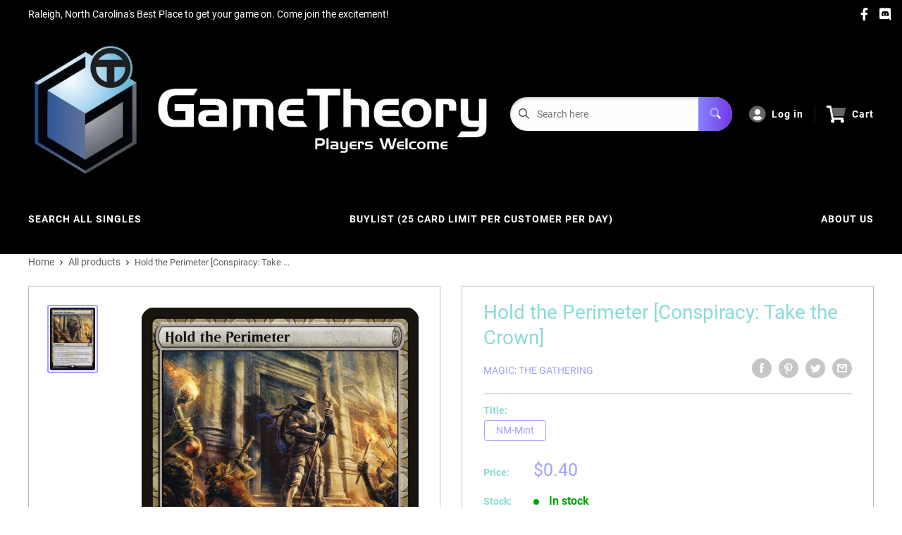

--- FILE ---
content_type: text/html; charset=utf-8
request_url: https://shop.gametheorystore.com/products/hold-the-perimeter-conspiracy-take-the-crown
body_size: 30112
content:
<!doctype html>
<html>

<head>
    <title>Hold the Perimeter [Conspiracy: Take the Crown]</title>
    <meta charset="utf-8">
    <meta content="IE=edge,chrome=1" http-equiv="X-UA-Compatible">
    <meta name="description" content="Set: Conspiracy: Take the Crown Type: Conspiracy Rarity: Rare (Start the game with this conspiracy face up in the command zone.)At the beginning of your first upkeep, create a 1/2 white Soldier creature token with defender.At the beginning of each other player&#39;s first upkeep, that player creates a 1/1 red Goblin creatu">
    <link rel="canonical" href="https://shop.gametheorystore.com/products/hold-the-perimeter-conspiracy-take-the-crown">
    
<meta property="og:site_name" content="Game Theory">
<meta property="og:url" content="https://shop.gametheorystore.com/products/hold-the-perimeter-conspiracy-take-the-crown">
<meta property="og:title" content="Hold the Perimeter [Conspiracy: Take the Crown]">
<meta property="og:type" content="product">
<meta property="og:description" content="Set: Conspiracy: Take the Crown Type: Conspiracy Rarity: Rare (Start the game with this conspiracy face up in the command zone.)At the beginning of your first upkeep, create a 1/2 white Soldier creature token with defender.At the beginning of each other player&#39;s first upkeep, that player creates a 1/1 red Goblin creatu"><meta property="og:price:amount" content="0.30">
  <meta property="og:price:currency" content="USD"><meta property="og:image" content="http://shop.gametheorystore.com/cdn/shop/products/67ccb2df-da31-5318-8751-fb0ea089967e_e5ed9616-6a2e-44b1-ac3b-4389b946e0a6_1024x1024.jpg?v=1697656838">
<meta property="og:image:secure_url" content="https://shop.gametheorystore.com/cdn/shop/products/67ccb2df-da31-5318-8751-fb0ea089967e_e5ed9616-6a2e-44b1-ac3b-4389b946e0a6_1024x1024.jpg?v=1697656838">

<meta name="twitter:site" content="@">
<meta name="twitter:card" content="summary_large_image">
<meta name="twitter:title" content="Hold the Perimeter [Conspiracy: Take the Crown]">
<meta name="twitter:description" content="Set: Conspiracy: Take the Crown Type: Conspiracy Rarity: Rare (Start the game with this conspiracy face up in the command zone.)At the beginning of your first upkeep, create a 1/2 white Soldier creature token with defender.At the beginning of each other player&#39;s first upkeep, that player creates a 1/1 red Goblin creatu">
<meta name="twitter:image:width" content="480">
<meta name="twitter:image:height" content="480">
<meta name="twitter:image" content="http://shop.gametheorystore.com/cdn/shop/products/67ccb2df-da31-5318-8751-fb0ea089967e_e5ed9616-6a2e-44b1-ac3b-4389b946e0a6_1024x1024.jpg?v=1697656838">

    <meta content="width=device-width,initial-scale=1,shrink-to-fit=no" name="viewport">

    <meta
        content="width=device-width, initial-scale=1, shrink-to-fit=no, minimum-scale=1.0, maximum-scale=1.0, user-scalable=no"
        name="viewport">
    <link rel="icon" href="//shop.gametheorystore.com/cdn/shop/files/GT_jpg_small.png?v=1642527053" type="image/x-icon"> 

    <!-- anti-flicker snippet (recommended)  -->
    <style>
        .async-hide {
            opacity: 0 !important
        }
        #mobileNav {
        display: none;
      }
    </style>
        <!--[if (gt IE 9)|!(IE)]><!--><script src="//shop.gametheorystore.com/cdn/shop/t/8/assets/vendor.js?v=76260804611371243491652152409"></script><!--<![endif]-->
    <!--[if lte IE 9]><script src="//shop.gametheorystore.com/cdn/shop/t/8/assets/vendor.js?v=76260804611371243491652152409"></script><![endif]-->

    
<script defer
        type="text/javascript"> (function () { var css = document.createElement('link'); css.href = '//shop.gametheorystore.com/cdn/shop/t/8/assets/mburger.css?v=85232341013250678261650385910'; css.rel = 'stylesheet'; css.type = 'text/css'; document.getElementsByTagName('head')[0].appendChild(css); })(); </script>

    <script defer src="//shop.gametheorystore.com/cdn/shop/t/8/assets/mburger.js?v=29171411513169099261650385925"></script> 
     
       
    
    <link defer href="//shop.gametheorystore.com/cdn/shop/t/8/assets/reset.css?v=153209702691340967971650385917" rel="stylesheet" type="text/css">
                   
                
                     <link href="//shop.gametheorystore.com/cdn/shop/t/8/assets/theme1.css?v=166697486348868358551653544278" rel="stylesheet" type="text/css" media="all" /> 
                       
               
            <link href="//shop.gametheorystore.com/cdn/shop/t/8/assets/generic.css?v=155281477068535322631667362563" rel="stylesheet" type="text/css" />
    <script defer
        type="text/javascript"> (function () { var css = document.createElement('link'); css.href = '//shop.gametheorystore.com/cdn/shop/t/8/assets/variables.css?v=175638243405307894621651234285'; css.rel = 'stylesheet'; css.type = 'text/css'; document.getElementsByTagName('head')[0].appendChild(css); })(); </script>
    <script defer
        type="text/javascript"> (function () { var css = document.createElement('link'); css.href = '//shop.gametheorystore.com/cdn/shop/t/8/assets/advanced-search.scss.css?v=146926769050623578951650385926'; css.rel = 'stylesheet'; css.type = 'text/css'; document.getElementsByTagName('head')[0].appendChild(css); })(); </script>
        <script defer
        type="text/javascript"> (function () { var css = document.createElement('link'); css.href = 'https://cdn.jsdelivr.net/npm/toastify-js/src/toastify.min.css'; css.rel = 'stylesheet'; css.type = 'text/css'; document.getElementsByTagName('head')[0].appendChild(css); })(); </script><script defer
        type="text/javascript"> (function () { var css = document.createElement('link'); css.href = 'https://fonts.googleapis.com/css2?family=Roboto:ital,wght@0,400;0,500;0,700;0,900;1,400&display=swap'; css.rel = 'stylesheet'; css.type = 'text/css'; document.getElementsByTagName('head')[0].appendChild(css); })(); </script><script defer
        type="text/javascript"> (function () { var css = document.createElement('link'); css.href = 'https://pro.fontawesome.com/releases/v5.14.0/css/all.css'; css.rel = 'stylesheet'; css.type = 'text/css'; document.getElementsByTagName('head')[0].appendChild(css); })(); </script><script defer src="https://cdnjs.cloudflare.com/ajax/libs/jQuery.mmenu/8.5.20/mmenu.js"></script>

    <script defer
        type="text/javascript"> (function () { var css = document.createElement('link'); css.href = 'https://cdnjs.cloudflare.com/ajax/libs/jQuery.mmenu/8.5.14/mmenu.min.css'; css.rel = 'stylesheet'; css.type = 'text/css'; document.getElementsByTagName('head')[0].appendChild(css); })(); </script>
    
    <script>window.performance && window.performance.mark && window.performance.mark('shopify.content_for_header.start');</script><meta id="shopify-digital-wallet" name="shopify-digital-wallet" content="/7334199351/digital_wallets/dialog">
<link rel="alternate" type="application/json+oembed" href="https://shop.gametheorystore.com/products/hold-the-perimeter-conspiracy-take-the-crown.oembed">
<script async="async" src="/checkouts/internal/preloads.js?locale=en-US"></script>
<script id="shopify-features" type="application/json">{"accessToken":"78c81d43f743a6a9461760fcf04ddfd0","betas":["rich-media-storefront-analytics"],"domain":"shop.gametheorystore.com","predictiveSearch":true,"shopId":7334199351,"locale":"en"}</script>
<script>var Shopify = Shopify || {};
Shopify.shop = "game-theory-bp.myshopify.com";
Shopify.locale = "en";
Shopify.currency = {"active":"USD","rate":"1.0"};
Shopify.country = "US";
Shopify.theme = {"name":"BinderPOS Premium Theme Multi","id":120965365815,"schema_name":"Premium-Multi","schema_version":"57cfeb95","theme_store_id":null,"role":"main"};
Shopify.theme.handle = "null";
Shopify.theme.style = {"id":null,"handle":null};
Shopify.cdnHost = "shop.gametheorystore.com/cdn";
Shopify.routes = Shopify.routes || {};
Shopify.routes.root = "/";</script>
<script type="module">!function(o){(o.Shopify=o.Shopify||{}).modules=!0}(window);</script>
<script>!function(o){function n(){var o=[];function n(){o.push(Array.prototype.slice.apply(arguments))}return n.q=o,n}var t=o.Shopify=o.Shopify||{};t.loadFeatures=n(),t.autoloadFeatures=n()}(window);</script>
<script id="shop-js-analytics" type="application/json">{"pageType":"product"}</script>
<script defer="defer" async type="module" src="//shop.gametheorystore.com/cdn/shopifycloud/shop-js/modules/v2/client.init-shop-cart-sync_BdyHc3Nr.en.esm.js"></script>
<script defer="defer" async type="module" src="//shop.gametheorystore.com/cdn/shopifycloud/shop-js/modules/v2/chunk.common_Daul8nwZ.esm.js"></script>
<script type="module">
  await import("//shop.gametheorystore.com/cdn/shopifycloud/shop-js/modules/v2/client.init-shop-cart-sync_BdyHc3Nr.en.esm.js");
await import("//shop.gametheorystore.com/cdn/shopifycloud/shop-js/modules/v2/chunk.common_Daul8nwZ.esm.js");

  window.Shopify.SignInWithShop?.initShopCartSync?.({"fedCMEnabled":true,"windoidEnabled":true});

</script>
<script>(function() {
  var isLoaded = false;
  function asyncLoad() {
    if (isLoaded) return;
    isLoaded = true;
    var urls = ["https:\/\/app.binderpos.com\/external\/shopify\/storeCredit\/script?shop=game-theory-bp.myshopify.com","https:\/\/app.binderpos.com\/external\/shopify\/buylist\/script?shop=game-theory-bp.myshopify.com","\/\/www.powr.io\/powr.js?powr-token=game-theory-bp.myshopify.com\u0026external-type=shopify\u0026shop=game-theory-bp.myshopify.com"];
    for (var i = 0; i < urls.length; i++) {
      var s = document.createElement('script');
      s.type = 'text/javascript';
      s.async = true;
      s.src = urls[i];
      var x = document.getElementsByTagName('script')[0];
      x.parentNode.insertBefore(s, x);
    }
  };
  if(window.attachEvent) {
    window.attachEvent('onload', asyncLoad);
  } else {
    window.addEventListener('load', asyncLoad, false);
  }
})();</script>
<script id="__st">var __st={"a":7334199351,"offset":-18000,"reqid":"d680126b-6c8e-4a0d-ae2a-e04f0aab7491-1768967239","pageurl":"shop.gametheorystore.com\/products\/hold-the-perimeter-conspiracy-take-the-crown","u":"b89952378169","p":"product","rtyp":"product","rid":1533607149623};</script>
<script>window.ShopifyPaypalV4VisibilityTracking = true;</script>
<script id="captcha-bootstrap">!function(){'use strict';const t='contact',e='account',n='new_comment',o=[[t,t],['blogs',n],['comments',n],[t,'customer']],c=[[e,'customer_login'],[e,'guest_login'],[e,'recover_customer_password'],[e,'create_customer']],r=t=>t.map((([t,e])=>`form[action*='/${t}']:not([data-nocaptcha='true']) input[name='form_type'][value='${e}']`)).join(','),a=t=>()=>t?[...document.querySelectorAll(t)].map((t=>t.form)):[];function s(){const t=[...o],e=r(t);return a(e)}const i='password',u='form_key',d=['recaptcha-v3-token','g-recaptcha-response','h-captcha-response',i],f=()=>{try{return window.sessionStorage}catch{return}},m='__shopify_v',_=t=>t.elements[u];function p(t,e,n=!1){try{const o=window.sessionStorage,c=JSON.parse(o.getItem(e)),{data:r}=function(t){const{data:e,action:n}=t;return t[m]||n?{data:e,action:n}:{data:t,action:n}}(c);for(const[e,n]of Object.entries(r))t.elements[e]&&(t.elements[e].value=n);n&&o.removeItem(e)}catch(o){console.error('form repopulation failed',{error:o})}}const l='form_type',E='cptcha';function T(t){t.dataset[E]=!0}const w=window,h=w.document,L='Shopify',v='ce_forms',y='captcha';let A=!1;((t,e)=>{const n=(g='f06e6c50-85a8-45c8-87d0-21a2b65856fe',I='https://cdn.shopify.com/shopifycloud/storefront-forms-hcaptcha/ce_storefront_forms_captcha_hcaptcha.v1.5.2.iife.js',D={infoText:'Protected by hCaptcha',privacyText:'Privacy',termsText:'Terms'},(t,e,n)=>{const o=w[L][v],c=o.bindForm;if(c)return c(t,g,e,D).then(n);var r;o.q.push([[t,g,e,D],n]),r=I,A||(h.body.append(Object.assign(h.createElement('script'),{id:'captcha-provider',async:!0,src:r})),A=!0)});var g,I,D;w[L]=w[L]||{},w[L][v]=w[L][v]||{},w[L][v].q=[],w[L][y]=w[L][y]||{},w[L][y].protect=function(t,e){n(t,void 0,e),T(t)},Object.freeze(w[L][y]),function(t,e,n,w,h,L){const[v,y,A,g]=function(t,e,n){const i=e?o:[],u=t?c:[],d=[...i,...u],f=r(d),m=r(i),_=r(d.filter((([t,e])=>n.includes(e))));return[a(f),a(m),a(_),s()]}(w,h,L),I=t=>{const e=t.target;return e instanceof HTMLFormElement?e:e&&e.form},D=t=>v().includes(t);t.addEventListener('submit',(t=>{const e=I(t);if(!e)return;const n=D(e)&&!e.dataset.hcaptchaBound&&!e.dataset.recaptchaBound,o=_(e),c=g().includes(e)&&(!o||!o.value);(n||c)&&t.preventDefault(),c&&!n&&(function(t){try{if(!f())return;!function(t){const e=f();if(!e)return;const n=_(t);if(!n)return;const o=n.value;o&&e.removeItem(o)}(t);const e=Array.from(Array(32),(()=>Math.random().toString(36)[2])).join('');!function(t,e){_(t)||t.append(Object.assign(document.createElement('input'),{type:'hidden',name:u})),t.elements[u].value=e}(t,e),function(t,e){const n=f();if(!n)return;const o=[...t.querySelectorAll(`input[type='${i}']`)].map((({name:t})=>t)),c=[...d,...o],r={};for(const[a,s]of new FormData(t).entries())c.includes(a)||(r[a]=s);n.setItem(e,JSON.stringify({[m]:1,action:t.action,data:r}))}(t,e)}catch(e){console.error('failed to persist form',e)}}(e),e.submit())}));const S=(t,e)=>{t&&!t.dataset[E]&&(n(t,e.some((e=>e===t))),T(t))};for(const o of['focusin','change'])t.addEventListener(o,(t=>{const e=I(t);D(e)&&S(e,y())}));const B=e.get('form_key'),M=e.get(l),P=B&&M;t.addEventListener('DOMContentLoaded',(()=>{const t=y();if(P)for(const e of t)e.elements[l].value===M&&p(e,B);[...new Set([...A(),...v().filter((t=>'true'===t.dataset.shopifyCaptcha))])].forEach((e=>S(e,t)))}))}(h,new URLSearchParams(w.location.search),n,t,e,['guest_login'])})(!0,!0)}();</script>
<script integrity="sha256-4kQ18oKyAcykRKYeNunJcIwy7WH5gtpwJnB7kiuLZ1E=" data-source-attribution="shopify.loadfeatures" defer="defer" src="//shop.gametheorystore.com/cdn/shopifycloud/storefront/assets/storefront/load_feature-a0a9edcb.js" crossorigin="anonymous"></script>
<script data-source-attribution="shopify.dynamic_checkout.dynamic.init">var Shopify=Shopify||{};Shopify.PaymentButton=Shopify.PaymentButton||{isStorefrontPortableWallets:!0,init:function(){window.Shopify.PaymentButton.init=function(){};var t=document.createElement("script");t.src="https://shop.gametheorystore.com/cdn/shopifycloud/portable-wallets/latest/portable-wallets.en.js",t.type="module",document.head.appendChild(t)}};
</script>
<script data-source-attribution="shopify.dynamic_checkout.buyer_consent">
  function portableWalletsHideBuyerConsent(e){var t=document.getElementById("shopify-buyer-consent"),n=document.getElementById("shopify-subscription-policy-button");t&&n&&(t.classList.add("hidden"),t.setAttribute("aria-hidden","true"),n.removeEventListener("click",e))}function portableWalletsShowBuyerConsent(e){var t=document.getElementById("shopify-buyer-consent"),n=document.getElementById("shopify-subscription-policy-button");t&&n&&(t.classList.remove("hidden"),t.removeAttribute("aria-hidden"),n.addEventListener("click",e))}window.Shopify?.PaymentButton&&(window.Shopify.PaymentButton.hideBuyerConsent=portableWalletsHideBuyerConsent,window.Shopify.PaymentButton.showBuyerConsent=portableWalletsShowBuyerConsent);
</script>
<script>
  function portableWalletsCleanup(e){e&&e.src&&console.error("Failed to load portable wallets script "+e.src);var t=document.querySelectorAll("shopify-accelerated-checkout .shopify-payment-button__skeleton, shopify-accelerated-checkout-cart .wallet-cart-button__skeleton"),e=document.getElementById("shopify-buyer-consent");for(let e=0;e<t.length;e++)t[e].remove();e&&e.remove()}function portableWalletsNotLoadedAsModule(e){e instanceof ErrorEvent&&"string"==typeof e.message&&e.message.includes("import.meta")&&"string"==typeof e.filename&&e.filename.includes("portable-wallets")&&(window.removeEventListener("error",portableWalletsNotLoadedAsModule),window.Shopify.PaymentButton.failedToLoad=e,"loading"===document.readyState?document.addEventListener("DOMContentLoaded",window.Shopify.PaymentButton.init):window.Shopify.PaymentButton.init())}window.addEventListener("error",portableWalletsNotLoadedAsModule);
</script>

<script type="module" src="https://shop.gametheorystore.com/cdn/shopifycloud/portable-wallets/latest/portable-wallets.en.js" onError="portableWalletsCleanup(this)" crossorigin="anonymous"></script>
<script nomodule>
  document.addEventListener("DOMContentLoaded", portableWalletsCleanup);
</script>

<link id="shopify-accelerated-checkout-styles" rel="stylesheet" media="screen" href="https://shop.gametheorystore.com/cdn/shopifycloud/portable-wallets/latest/accelerated-checkout-backwards-compat.css" crossorigin="anonymous">
<style id="shopify-accelerated-checkout-cart">
        #shopify-buyer-consent {
  margin-top: 1em;
  display: inline-block;
  width: 100%;
}

#shopify-buyer-consent.hidden {
  display: none;
}

#shopify-subscription-policy-button {
  background: none;
  border: none;
  padding: 0;
  text-decoration: underline;
  font-size: inherit;
  cursor: pointer;
}

#shopify-subscription-policy-button::before {
  box-shadow: none;
}

      </style>

<script>window.performance && window.performance.mark && window.performance.mark('shopify.content_for_header.end');</script>

    <!-- Header hook for plugins --><script src="https://ajax.googleapis.com/ajax/libs/jquery/3.5.1/jquery.min.js"></script>

    <script src="//shop.gametheorystore.com/cdn/shopifycloud/storefront/assets/themes_support/api.jquery-7ab1a3a4.js" type="text/javascript"></script>
    <script src="//shop.gametheorystore.com/cdn/s/javascripts/currencies.js" type="text/javascript"></script>
<link defer rel="stylesheet" href="https://unpkg.com/flickity@2/dist/flickity.min.css">
    <script src="//shop.gametheorystore.com/cdn/shopifycloud/storefront/assets/themes_support/option_selection-b017cd28.js" type="text/javascript"></script>

    <script defer
        type="text/javascript"> (function () { var css = document.createElement('link'); css.href = '//shop.gametheorystore.com/cdn/shop/t/8/assets/animations.css?v=137973300766071970631650385937'; css.rel = 'stylesheet'; css.type = 'text/css'; document.getElementsByTagName('head')[0].appendChild(css); })(); </script>
    <script defer
        type="text/javascript"> (function () { var css = document.createElement('link'); css.href = '//shop.gametheorystore.com/cdn/shop/t/8/assets/loader.css?v=102325571689108952331650385893'; css.rel = 'stylesheet'; css.type = 'text/css'; document.getElementsByTagName('head')[0].appendChild(css); })(); </script>
    <script src="//shop.gametheorystore.com/cdn/shop/t/8/assets/theme.js?v=160125209664400528731661390268" defer></script>
    
  <script type="application/ld+json">
  {
    "@context": "http://schema.org",
    "@type": "Product",
    "offers": [{
          "@type": "Offer",
          "name": "NM-Mint",
          "availability":"https://schema.org/InStock",
          "price": 0.4,
          "priceCurrency": "USD",
          "priceValidUntil": "2026-01-30","sku": "CN2-6-EN-NF-1","url": "/products/hold-the-perimeter-conspiracy-take-the-crown?variant=13548638601271"
        },
{
          "@type": "Offer",
          "name": "Lightly Played",
          "availability":"https://schema.org/OutOfStock",
          "price": 0.4,
          "priceCurrency": "USD",
          "priceValidUntil": "2026-01-30","sku": "CN2-6-EN-NF-2","url": "/products/hold-the-perimeter-conspiracy-take-the-crown?variant=13548638830647"
        },
{
          "@type": "Offer",
          "name": "Moderately Played",
          "availability":"https://schema.org/OutOfStock",
          "price": 0.3,
          "priceCurrency": "USD",
          "priceValidUntil": "2026-01-30","sku": "CN2-6-EN-NF-3","url": "/products/hold-the-perimeter-conspiracy-take-the-crown?variant=13548638994487"
        },
{
          "@type": "Offer",
          "name": "Heavily Played",
          "availability":"https://schema.org/OutOfStock",
          "price": 0.3,
          "priceCurrency": "USD",
          "priceValidUntil": "2026-01-30","sku": "CN2-6-EN-NF-4","url": "/products/hold-the-perimeter-conspiracy-take-the-crown?variant=13548639256631"
        },
{
          "@type": "Offer",
          "name": "Damaged",
          "availability":"https://schema.org/OutOfStock",
          "price": 0.3,
          "priceCurrency": "USD",
          "priceValidUntil": "2026-01-30","sku": "CN2-6-EN-NF-5","url": "/products/hold-the-perimeter-conspiracy-take-the-crown?variant=13548639584311"
        },
{
          "@type": "Offer",
          "name": "NM-Mint Non English",
          "availability":"https://schema.org/OutOfStock",
          "price": 0.4,
          "priceCurrency": "USD",
          "priceValidUntil": "2026-01-30","sku": "CN2-6-EN-NF-1","url": "/products/hold-the-perimeter-conspiracy-take-the-crown?variant=13548638732343"
        },
{
          "@type": "Offer",
          "name": "Lightly Played Non English",
          "availability":"https://schema.org/OutOfStock",
          "price": 0.4,
          "priceCurrency": "USD",
          "priceValidUntil": "2026-01-30","sku": "CN2-6-EN-NF-2","url": "/products/hold-the-perimeter-conspiracy-take-the-crown?variant=13548638896183"
        },
{
          "@type": "Offer",
          "name": "Moderately Played Non English",
          "availability":"https://schema.org/OutOfStock",
          "price": 0.3,
          "priceCurrency": "USD",
          "priceValidUntil": "2026-01-30","sku": "CN2-6-EN-NF-3","url": "/products/hold-the-perimeter-conspiracy-take-the-crown?variant=13548639158327"
        },
{
          "@type": "Offer",
          "name": "Heavily Played Non English",
          "availability":"https://schema.org/OutOfStock",
          "price": 0.3,
          "priceCurrency": "USD",
          "priceValidUntil": "2026-01-30","sku": "CN2-6-EN-NF-4","url": "/products/hold-the-perimeter-conspiracy-take-the-crown?variant=13548639420471"
        },
{
          "@type": "Offer",
          "name": "Damaged Non English",
          "availability":"https://schema.org/OutOfStock",
          "price": 0.3,
          "priceCurrency": "USD",
          "priceValidUntil": "2026-01-30","sku": "CN2-6-EN-NF-5","url": "/products/hold-the-perimeter-conspiracy-take-the-crown?variant=13548639715383"
        },
{
          "@type": "Offer",
          "name": "NM-Mint Foil",
          "availability":"https://schema.org/OutOfStock",
          "price": 0.8,
          "priceCurrency": "USD",
          "priceValidUntil": "2026-01-30","sku": "CN2-6-EN-FO-1","url": "/products/hold-the-perimeter-conspiracy-take-the-crown?variant=13548639846455"
        },
{
          "@type": "Offer",
          "name": "Lightly Played Foil",
          "availability":"https://schema.org/OutOfStock",
          "price": 0.8,
          "priceCurrency": "USD",
          "priceValidUntil": "2026-01-30","sku": "CN2-6-EN-FO-2","url": "/products/hold-the-perimeter-conspiracy-take-the-crown?variant=13548640305207"
        },
{
          "@type": "Offer",
          "name": "Moderately Played Foil",
          "availability":"https://schema.org/OutOfStock",
          "price": 0.7,
          "priceCurrency": "USD",
          "priceValidUntil": "2026-01-30","sku": "CN2-6-EN-FO-3","url": "/products/hold-the-perimeter-conspiracy-take-the-crown?variant=13548640796727"
        },
{
          "@type": "Offer",
          "name": "Heavily Played Foil",
          "availability":"https://schema.org/OutOfStock",
          "price": 0.6,
          "priceCurrency": "USD",
          "priceValidUntil": "2026-01-30","sku": "CN2-6-EN-FO-4","url": "/products/hold-the-perimeter-conspiracy-take-the-crown?variant=13548641255479"
        },
{
          "@type": "Offer",
          "name": "Damaged Foil",
          "availability":"https://schema.org/OutOfStock",
          "price": 0.5,
          "priceCurrency": "USD",
          "priceValidUntil": "2026-01-30","sku": "CN2-6-EN-FO-5","url": "/products/hold-the-perimeter-conspiracy-take-the-crown?variant=13548641878071"
        },
{
          "@type": "Offer",
          "name": "NM-Mint Foil Non English",
          "availability":"https://schema.org/OutOfStock",
          "price": 0.8,
          "priceCurrency": "USD",
          "priceValidUntil": "2026-01-30","sku": "CN2-6-EN-FO-1","url": "/products/hold-the-perimeter-conspiracy-take-the-crown?variant=13548640043063"
        },
{
          "@type": "Offer",
          "name": "Lightly Played Foil Non English",
          "availability":"https://schema.org/OutOfStock",
          "price": 0.8,
          "priceCurrency": "USD",
          "priceValidUntil": "2026-01-30","sku": "CN2-6-EN-FO-2","url": "/products/hold-the-perimeter-conspiracy-take-the-crown?variant=13548640567351"
        },
{
          "@type": "Offer",
          "name": "Moderately Played Foil Non English",
          "availability":"https://schema.org/OutOfStock",
          "price": 0.7,
          "priceCurrency": "USD",
          "priceValidUntil": "2026-01-30","sku": "CN2-6-EN-FO-3","url": "/products/hold-the-perimeter-conspiracy-take-the-crown?variant=13548641058871"
        },
{
          "@type": "Offer",
          "name": "Heavily Played Foil Non English",
          "availability":"https://schema.org/OutOfStock",
          "price": 0.6,
          "priceCurrency": "USD",
          "priceValidUntil": "2026-01-30","sku": "CN2-6-EN-FO-4","url": "/products/hold-the-perimeter-conspiracy-take-the-crown?variant=13548641550391"
        },
{
          "@type": "Offer",
          "name": "Damaged Foil Non English",
          "availability":"https://schema.org/OutOfStock",
          "price": 0.5,
          "priceCurrency": "USD",
          "priceValidUntil": "2026-01-30","sku": "CN2-6-EN-FO-5","url": "/products/hold-the-perimeter-conspiracy-take-the-crown?variant=13548642205751"
        }
],
    "brand": {
      "name": "Magic: The Gathering"
    },
    "name": "Hold the Perimeter [Conspiracy: Take the Crown]",
    "description": "\n\n      \n          Set:\n          Conspiracy: Take the Crown\n      \n      \n          Type:\n          Conspiracy\n      \n      \n          Rarity:\n          Rare\n      \n\n\n\n        \n            (Start the game with this conspiracy face up in the command zone.)At the beginning of your first upkeep, create a 1\/2 white Soldier creature token with defender.At the beginning of each other player's first upkeep, that player creates a 1\/1 red Goblin creature token with \"This creature can't block.\"\n        \n\n\n\n\n\n\n\n\n\n",
    "category": "MTG Single",
    "url": "/products/hold-the-perimeter-conspiracy-take-the-crown",
    "sku": "CN2-6-EN-NF-1",
    "image": {
      "@type": "ImageObject",
      "url": "https://shop.gametheorystore.com/cdn/shop/products/67ccb2df-da31-5318-8751-fb0ea089967e_e5ed9616-6a2e-44b1-ac3b-4389b946e0a6_1024x.jpg?v=1697656838",
      "image": "https://shop.gametheorystore.com/cdn/shop/products/67ccb2df-da31-5318-8751-fb0ea089967e_e5ed9616-6a2e-44b1-ac3b-4389b946e0a6_1024x.jpg?v=1697656838",
      "name": "Hold the Perimeter [Conspiracy: Take the Crown]",
      "width": "1024",
      "height": "1024"
    }
  }
  </script>



  <script type="application/ld+json">
  {
    "@context": "http://schema.org",
    "@type": "BreadcrumbList",
  "itemListElement": [{
      "@type": "ListItem",
      "position": 1,
      "name": "Home",
      "item": "https://shop.gametheorystore.com"
    },{
          "@type": "ListItem",
          "position": 2,
          "name": "Hold the Perimeter [Conspiracy: Take the Crown]",
          "item": "https://shop.gametheorystore.com/products/hold-the-perimeter-conspiracy-take-the-crown"
        }]
  }
  </script>

<script>
        // This allows to expose several variables to the global scope, to be used in scripts
        window.theme = {
          pageType: "product",
          cartCount: 0,
          moneyFormat: "${{amount}}",
          moneyWithCurrencyFormat: "${{amount}} USD",
          showDiscount: true,
          discountMode: "saving",
          searchMode: "product,article,page",
          cartType: "message",
          permanentDomain: "game-theory-bp.myshopify.com",
          themeChoice: "Theme_One"
        };
  
        window.routes = {
          rootUrl: "\/",
          rootUrlWithoutSlash: '',
          cartUrl: "\/cart",
          cartAddUrl: "\/cart\/add",
          cartChangeUrl: "\/cart\/change",
          searchUrl: "\/search",
          productRecommendationsUrl: "\/recommendations\/products"
        };
  
        window.languages = {
          productRegularPrice: "Regular price",
          productSalePrice: "Sale price",
          collectionOnSaleLabel: "Save {{savings}}",
          productFormUnavailable: "Unavailable",
          productFormAddToCart: "Add to cart",
          productFormSoldOut: "Sold out",
          productAdded: "Product has been added to your cart",
          productAddedShort: "Added!",
          shippingEstimatorNoResults: "No shipping could be found for your address.",
          shippingEstimatorOneResult: "There is one shipping rate for your address:",
          shippingEstimatorMultipleResults: "There are {{count}} shipping rates for your address:",
          shippingEstimatorErrors: "There are some errors:"
        };
  
        window.lazySizesConfig = {
          loadHidden: false,
          hFac: 0.8,
          expFactor: 3,
          customMedia: {
            '--phone': '(max-width: 640px)',
            '--tablet': '(min-width: 641px) and (max-width: 1023px)',
            '--lap': '(min-width: 1024px)'
          }
        };
  
        document.documentElement.className = document.documentElement.className.replace('no-js', 'js');
      </script>
       <script src="//shop.gametheorystore.com/cdn/shop/t/8/assets/application.js?v=59730235117051044051663120497"></script><script>
        let binderWishlist = null;
    </script>
    <link defer href="//shop.gametheorystore.com/cdn/shop/t/8/assets/predictive.css?v=181835530354501345831661390269" rel="stylesheet" type="text/css">
    <script src="//shop.gametheorystore.com/cdn/shop/t/8/assets/predictiveSearch.js?v=30241401215181219341663120501" type="text/javascript"></script>
    <script src="//shop.gametheorystore.com/cdn/shop/t/8/assets/custom.js?v=111603181540343972631649458887" type="text/javascript"></script>
    <link href="https://monorail-edge.shopifysvc.com" rel="dns-prefetch">
<script>(function(){if ("sendBeacon" in navigator && "performance" in window) {try {var session_token_from_headers = performance.getEntriesByType('navigation')[0].serverTiming.find(x => x.name == '_s').description;} catch {var session_token_from_headers = undefined;}var session_cookie_matches = document.cookie.match(/_shopify_s=([^;]*)/);var session_token_from_cookie = session_cookie_matches && session_cookie_matches.length === 2 ? session_cookie_matches[1] : "";var session_token = session_token_from_headers || session_token_from_cookie || "";function handle_abandonment_event(e) {var entries = performance.getEntries().filter(function(entry) {return /monorail-edge.shopifysvc.com/.test(entry.name);});if (!window.abandonment_tracked && entries.length === 0) {window.abandonment_tracked = true;var currentMs = Date.now();var navigation_start = performance.timing.navigationStart;var payload = {shop_id: 7334199351,url: window.location.href,navigation_start,duration: currentMs - navigation_start,session_token,page_type: "product"};window.navigator.sendBeacon("https://monorail-edge.shopifysvc.com/v1/produce", JSON.stringify({schema_id: "online_store_buyer_site_abandonment/1.1",payload: payload,metadata: {event_created_at_ms: currentMs,event_sent_at_ms: currentMs}}));}}window.addEventListener('pagehide', handle_abandonment_event);}}());</script>
<script id="web-pixels-manager-setup">(function e(e,d,r,n,o){if(void 0===o&&(o={}),!Boolean(null===(a=null===(i=window.Shopify)||void 0===i?void 0:i.analytics)||void 0===a?void 0:a.replayQueue)){var i,a;window.Shopify=window.Shopify||{};var t=window.Shopify;t.analytics=t.analytics||{};var s=t.analytics;s.replayQueue=[],s.publish=function(e,d,r){return s.replayQueue.push([e,d,r]),!0};try{self.performance.mark("wpm:start")}catch(e){}var l=function(){var e={modern:/Edge?\/(1{2}[4-9]|1[2-9]\d|[2-9]\d{2}|\d{4,})\.\d+(\.\d+|)|Firefox\/(1{2}[4-9]|1[2-9]\d|[2-9]\d{2}|\d{4,})\.\d+(\.\d+|)|Chrom(ium|e)\/(9{2}|\d{3,})\.\d+(\.\d+|)|(Maci|X1{2}).+ Version\/(15\.\d+|(1[6-9]|[2-9]\d|\d{3,})\.\d+)([,.]\d+|)( \(\w+\)|)( Mobile\/\w+|) Safari\/|Chrome.+OPR\/(9{2}|\d{3,})\.\d+\.\d+|(CPU[ +]OS|iPhone[ +]OS|CPU[ +]iPhone|CPU IPhone OS|CPU iPad OS)[ +]+(15[._]\d+|(1[6-9]|[2-9]\d|\d{3,})[._]\d+)([._]\d+|)|Android:?[ /-](13[3-9]|1[4-9]\d|[2-9]\d{2}|\d{4,})(\.\d+|)(\.\d+|)|Android.+Firefox\/(13[5-9]|1[4-9]\d|[2-9]\d{2}|\d{4,})\.\d+(\.\d+|)|Android.+Chrom(ium|e)\/(13[3-9]|1[4-9]\d|[2-9]\d{2}|\d{4,})\.\d+(\.\d+|)|SamsungBrowser\/([2-9]\d|\d{3,})\.\d+/,legacy:/Edge?\/(1[6-9]|[2-9]\d|\d{3,})\.\d+(\.\d+|)|Firefox\/(5[4-9]|[6-9]\d|\d{3,})\.\d+(\.\d+|)|Chrom(ium|e)\/(5[1-9]|[6-9]\d|\d{3,})\.\d+(\.\d+|)([\d.]+$|.*Safari\/(?![\d.]+ Edge\/[\d.]+$))|(Maci|X1{2}).+ Version\/(10\.\d+|(1[1-9]|[2-9]\d|\d{3,})\.\d+)([,.]\d+|)( \(\w+\)|)( Mobile\/\w+|) Safari\/|Chrome.+OPR\/(3[89]|[4-9]\d|\d{3,})\.\d+\.\d+|(CPU[ +]OS|iPhone[ +]OS|CPU[ +]iPhone|CPU IPhone OS|CPU iPad OS)[ +]+(10[._]\d+|(1[1-9]|[2-9]\d|\d{3,})[._]\d+)([._]\d+|)|Android:?[ /-](13[3-9]|1[4-9]\d|[2-9]\d{2}|\d{4,})(\.\d+|)(\.\d+|)|Mobile Safari.+OPR\/([89]\d|\d{3,})\.\d+\.\d+|Android.+Firefox\/(13[5-9]|1[4-9]\d|[2-9]\d{2}|\d{4,})\.\d+(\.\d+|)|Android.+Chrom(ium|e)\/(13[3-9]|1[4-9]\d|[2-9]\d{2}|\d{4,})\.\d+(\.\d+|)|Android.+(UC? ?Browser|UCWEB|U3)[ /]?(15\.([5-9]|\d{2,})|(1[6-9]|[2-9]\d|\d{3,})\.\d+)\.\d+|SamsungBrowser\/(5\.\d+|([6-9]|\d{2,})\.\d+)|Android.+MQ{2}Browser\/(14(\.(9|\d{2,})|)|(1[5-9]|[2-9]\d|\d{3,})(\.\d+|))(\.\d+|)|K[Aa][Ii]OS\/(3\.\d+|([4-9]|\d{2,})\.\d+)(\.\d+|)/},d=e.modern,r=e.legacy,n=navigator.userAgent;return n.match(d)?"modern":n.match(r)?"legacy":"unknown"}(),u="modern"===l?"modern":"legacy",c=(null!=n?n:{modern:"",legacy:""})[u],f=function(e){return[e.baseUrl,"/wpm","/b",e.hashVersion,"modern"===e.buildTarget?"m":"l",".js"].join("")}({baseUrl:d,hashVersion:r,buildTarget:u}),m=function(e){var d=e.version,r=e.bundleTarget,n=e.surface,o=e.pageUrl,i=e.monorailEndpoint;return{emit:function(e){var a=e.status,t=e.errorMsg,s=(new Date).getTime(),l=JSON.stringify({metadata:{event_sent_at_ms:s},events:[{schema_id:"web_pixels_manager_load/3.1",payload:{version:d,bundle_target:r,page_url:o,status:a,surface:n,error_msg:t},metadata:{event_created_at_ms:s}}]});if(!i)return console&&console.warn&&console.warn("[Web Pixels Manager] No Monorail endpoint provided, skipping logging."),!1;try{return self.navigator.sendBeacon.bind(self.navigator)(i,l)}catch(e){}var u=new XMLHttpRequest;try{return u.open("POST",i,!0),u.setRequestHeader("Content-Type","text/plain"),u.send(l),!0}catch(e){return console&&console.warn&&console.warn("[Web Pixels Manager] Got an unhandled error while logging to Monorail."),!1}}}}({version:r,bundleTarget:l,surface:e.surface,pageUrl:self.location.href,monorailEndpoint:e.monorailEndpoint});try{o.browserTarget=l,function(e){var d=e.src,r=e.async,n=void 0===r||r,o=e.onload,i=e.onerror,a=e.sri,t=e.scriptDataAttributes,s=void 0===t?{}:t,l=document.createElement("script"),u=document.querySelector("head"),c=document.querySelector("body");if(l.async=n,l.src=d,a&&(l.integrity=a,l.crossOrigin="anonymous"),s)for(var f in s)if(Object.prototype.hasOwnProperty.call(s,f))try{l.dataset[f]=s[f]}catch(e){}if(o&&l.addEventListener("load",o),i&&l.addEventListener("error",i),u)u.appendChild(l);else{if(!c)throw new Error("Did not find a head or body element to append the script");c.appendChild(l)}}({src:f,async:!0,onload:function(){if(!function(){var e,d;return Boolean(null===(d=null===(e=window.Shopify)||void 0===e?void 0:e.analytics)||void 0===d?void 0:d.initialized)}()){var d=window.webPixelsManager.init(e)||void 0;if(d){var r=window.Shopify.analytics;r.replayQueue.forEach((function(e){var r=e[0],n=e[1],o=e[2];d.publishCustomEvent(r,n,o)})),r.replayQueue=[],r.publish=d.publishCustomEvent,r.visitor=d.visitor,r.initialized=!0}}},onerror:function(){return m.emit({status:"failed",errorMsg:"".concat(f," has failed to load")})},sri:function(e){var d=/^sha384-[A-Za-z0-9+/=]+$/;return"string"==typeof e&&d.test(e)}(c)?c:"",scriptDataAttributes:o}),m.emit({status:"loading"})}catch(e){m.emit({status:"failed",errorMsg:(null==e?void 0:e.message)||"Unknown error"})}}})({shopId: 7334199351,storefrontBaseUrl: "https://shop.gametheorystore.com",extensionsBaseUrl: "https://extensions.shopifycdn.com/cdn/shopifycloud/web-pixels-manager",monorailEndpoint: "https://monorail-edge.shopifysvc.com/unstable/produce_batch",surface: "storefront-renderer",enabledBetaFlags: ["2dca8a86"],webPixelsConfigList: [{"id":"shopify-app-pixel","configuration":"{}","eventPayloadVersion":"v1","runtimeContext":"STRICT","scriptVersion":"0450","apiClientId":"shopify-pixel","type":"APP","privacyPurposes":["ANALYTICS","MARKETING"]},{"id":"shopify-custom-pixel","eventPayloadVersion":"v1","runtimeContext":"LAX","scriptVersion":"0450","apiClientId":"shopify-pixel","type":"CUSTOM","privacyPurposes":["ANALYTICS","MARKETING"]}],isMerchantRequest: false,initData: {"shop":{"name":"Game Theory","paymentSettings":{"currencyCode":"USD"},"myshopifyDomain":"game-theory-bp.myshopify.com","countryCode":"US","storefrontUrl":"https:\/\/shop.gametheorystore.com"},"customer":null,"cart":null,"checkout":null,"productVariants":[{"price":{"amount":0.4,"currencyCode":"USD"},"product":{"title":"Hold the Perimeter [Conspiracy: Take the Crown]","vendor":"Magic: The Gathering","id":"1533607149623","untranslatedTitle":"Hold the Perimeter [Conspiracy: Take the Crown]","url":"\/products\/hold-the-perimeter-conspiracy-take-the-crown","type":"MTG Single"},"id":"13548638601271","image":{"src":"\/\/shop.gametheorystore.com\/cdn\/shop\/products\/67ccb2df-da31-5318-8751-fb0ea089967e_e5ed9616-6a2e-44b1-ac3b-4389b946e0a6.jpg?v=1697656838"},"sku":"CN2-6-EN-NF-1","title":"NM-Mint","untranslatedTitle":"NM-Mint"},{"price":{"amount":0.4,"currencyCode":"USD"},"product":{"title":"Hold the Perimeter [Conspiracy: Take the Crown]","vendor":"Magic: The Gathering","id":"1533607149623","untranslatedTitle":"Hold the Perimeter [Conspiracy: Take the Crown]","url":"\/products\/hold-the-perimeter-conspiracy-take-the-crown","type":"MTG Single"},"id":"13548638830647","image":{"src":"\/\/shop.gametheorystore.com\/cdn\/shop\/products\/67ccb2df-da31-5318-8751-fb0ea089967e_e5ed9616-6a2e-44b1-ac3b-4389b946e0a6.jpg?v=1697656838"},"sku":"CN2-6-EN-NF-2","title":"Lightly Played","untranslatedTitle":"Lightly Played"},{"price":{"amount":0.3,"currencyCode":"USD"},"product":{"title":"Hold the Perimeter [Conspiracy: Take the Crown]","vendor":"Magic: The Gathering","id":"1533607149623","untranslatedTitle":"Hold the Perimeter [Conspiracy: Take the Crown]","url":"\/products\/hold-the-perimeter-conspiracy-take-the-crown","type":"MTG Single"},"id":"13548638994487","image":{"src":"\/\/shop.gametheorystore.com\/cdn\/shop\/products\/67ccb2df-da31-5318-8751-fb0ea089967e_e5ed9616-6a2e-44b1-ac3b-4389b946e0a6.jpg?v=1697656838"},"sku":"CN2-6-EN-NF-3","title":"Moderately Played","untranslatedTitle":"Moderately Played"},{"price":{"amount":0.3,"currencyCode":"USD"},"product":{"title":"Hold the Perimeter [Conspiracy: Take the Crown]","vendor":"Magic: The Gathering","id":"1533607149623","untranslatedTitle":"Hold the Perimeter [Conspiracy: Take the Crown]","url":"\/products\/hold-the-perimeter-conspiracy-take-the-crown","type":"MTG Single"},"id":"13548639256631","image":{"src":"\/\/shop.gametheorystore.com\/cdn\/shop\/products\/67ccb2df-da31-5318-8751-fb0ea089967e_e5ed9616-6a2e-44b1-ac3b-4389b946e0a6.jpg?v=1697656838"},"sku":"CN2-6-EN-NF-4","title":"Heavily Played","untranslatedTitle":"Heavily Played"},{"price":{"amount":0.3,"currencyCode":"USD"},"product":{"title":"Hold the Perimeter [Conspiracy: Take the Crown]","vendor":"Magic: The Gathering","id":"1533607149623","untranslatedTitle":"Hold the Perimeter [Conspiracy: Take the Crown]","url":"\/products\/hold-the-perimeter-conspiracy-take-the-crown","type":"MTG Single"},"id":"13548639584311","image":{"src":"\/\/shop.gametheorystore.com\/cdn\/shop\/products\/67ccb2df-da31-5318-8751-fb0ea089967e_e5ed9616-6a2e-44b1-ac3b-4389b946e0a6.jpg?v=1697656838"},"sku":"CN2-6-EN-NF-5","title":"Damaged","untranslatedTitle":"Damaged"},{"price":{"amount":0.4,"currencyCode":"USD"},"product":{"title":"Hold the Perimeter [Conspiracy: Take the Crown]","vendor":"Magic: The Gathering","id":"1533607149623","untranslatedTitle":"Hold the Perimeter [Conspiracy: Take the Crown]","url":"\/products\/hold-the-perimeter-conspiracy-take-the-crown","type":"MTG Single"},"id":"13548638732343","image":{"src":"\/\/shop.gametheorystore.com\/cdn\/shop\/products\/67ccb2df-da31-5318-8751-fb0ea089967e_e5ed9616-6a2e-44b1-ac3b-4389b946e0a6.jpg?v=1697656838"},"sku":"CN2-6-EN-NF-1","title":"NM-Mint Non English","untranslatedTitle":"NM-Mint Non English"},{"price":{"amount":0.4,"currencyCode":"USD"},"product":{"title":"Hold the Perimeter [Conspiracy: Take the Crown]","vendor":"Magic: The Gathering","id":"1533607149623","untranslatedTitle":"Hold the Perimeter [Conspiracy: Take the Crown]","url":"\/products\/hold-the-perimeter-conspiracy-take-the-crown","type":"MTG Single"},"id":"13548638896183","image":{"src":"\/\/shop.gametheorystore.com\/cdn\/shop\/products\/67ccb2df-da31-5318-8751-fb0ea089967e_e5ed9616-6a2e-44b1-ac3b-4389b946e0a6.jpg?v=1697656838"},"sku":"CN2-6-EN-NF-2","title":"Lightly Played Non English","untranslatedTitle":"Lightly Played Non English"},{"price":{"amount":0.3,"currencyCode":"USD"},"product":{"title":"Hold the Perimeter [Conspiracy: Take the Crown]","vendor":"Magic: The Gathering","id":"1533607149623","untranslatedTitle":"Hold the Perimeter [Conspiracy: Take the Crown]","url":"\/products\/hold-the-perimeter-conspiracy-take-the-crown","type":"MTG Single"},"id":"13548639158327","image":{"src":"\/\/shop.gametheorystore.com\/cdn\/shop\/products\/67ccb2df-da31-5318-8751-fb0ea089967e_e5ed9616-6a2e-44b1-ac3b-4389b946e0a6.jpg?v=1697656838"},"sku":"CN2-6-EN-NF-3","title":"Moderately Played Non English","untranslatedTitle":"Moderately Played Non English"},{"price":{"amount":0.3,"currencyCode":"USD"},"product":{"title":"Hold the Perimeter [Conspiracy: Take the Crown]","vendor":"Magic: The Gathering","id":"1533607149623","untranslatedTitle":"Hold the Perimeter [Conspiracy: Take the Crown]","url":"\/products\/hold-the-perimeter-conspiracy-take-the-crown","type":"MTG Single"},"id":"13548639420471","image":{"src":"\/\/shop.gametheorystore.com\/cdn\/shop\/products\/67ccb2df-da31-5318-8751-fb0ea089967e_e5ed9616-6a2e-44b1-ac3b-4389b946e0a6.jpg?v=1697656838"},"sku":"CN2-6-EN-NF-4","title":"Heavily Played Non English","untranslatedTitle":"Heavily Played Non English"},{"price":{"amount":0.3,"currencyCode":"USD"},"product":{"title":"Hold the Perimeter [Conspiracy: Take the Crown]","vendor":"Magic: The Gathering","id":"1533607149623","untranslatedTitle":"Hold the Perimeter [Conspiracy: Take the Crown]","url":"\/products\/hold-the-perimeter-conspiracy-take-the-crown","type":"MTG Single"},"id":"13548639715383","image":{"src":"\/\/shop.gametheorystore.com\/cdn\/shop\/products\/67ccb2df-da31-5318-8751-fb0ea089967e_e5ed9616-6a2e-44b1-ac3b-4389b946e0a6.jpg?v=1697656838"},"sku":"CN2-6-EN-NF-5","title":"Damaged Non English","untranslatedTitle":"Damaged Non English"},{"price":{"amount":0.8,"currencyCode":"USD"},"product":{"title":"Hold the Perimeter [Conspiracy: Take the Crown]","vendor":"Magic: The Gathering","id":"1533607149623","untranslatedTitle":"Hold the Perimeter [Conspiracy: Take the Crown]","url":"\/products\/hold-the-perimeter-conspiracy-take-the-crown","type":"MTG Single"},"id":"13548639846455","image":{"src":"\/\/shop.gametheorystore.com\/cdn\/shop\/products\/67ccb2df-da31-5318-8751-fb0ea089967e_e5ed9616-6a2e-44b1-ac3b-4389b946e0a6.jpg?v=1697656838"},"sku":"CN2-6-EN-FO-1","title":"NM-Mint Foil","untranslatedTitle":"NM-Mint Foil"},{"price":{"amount":0.8,"currencyCode":"USD"},"product":{"title":"Hold the Perimeter [Conspiracy: Take the Crown]","vendor":"Magic: The Gathering","id":"1533607149623","untranslatedTitle":"Hold the Perimeter [Conspiracy: Take the Crown]","url":"\/products\/hold-the-perimeter-conspiracy-take-the-crown","type":"MTG Single"},"id":"13548640305207","image":{"src":"\/\/shop.gametheorystore.com\/cdn\/shop\/products\/67ccb2df-da31-5318-8751-fb0ea089967e_e5ed9616-6a2e-44b1-ac3b-4389b946e0a6.jpg?v=1697656838"},"sku":"CN2-6-EN-FO-2","title":"Lightly Played Foil","untranslatedTitle":"Lightly Played Foil"},{"price":{"amount":0.7,"currencyCode":"USD"},"product":{"title":"Hold the Perimeter [Conspiracy: Take the Crown]","vendor":"Magic: The Gathering","id":"1533607149623","untranslatedTitle":"Hold the Perimeter [Conspiracy: Take the Crown]","url":"\/products\/hold-the-perimeter-conspiracy-take-the-crown","type":"MTG Single"},"id":"13548640796727","image":{"src":"\/\/shop.gametheorystore.com\/cdn\/shop\/products\/67ccb2df-da31-5318-8751-fb0ea089967e_e5ed9616-6a2e-44b1-ac3b-4389b946e0a6.jpg?v=1697656838"},"sku":"CN2-6-EN-FO-3","title":"Moderately Played Foil","untranslatedTitle":"Moderately Played Foil"},{"price":{"amount":0.6,"currencyCode":"USD"},"product":{"title":"Hold the Perimeter [Conspiracy: Take the Crown]","vendor":"Magic: The Gathering","id":"1533607149623","untranslatedTitle":"Hold the Perimeter [Conspiracy: Take the Crown]","url":"\/products\/hold-the-perimeter-conspiracy-take-the-crown","type":"MTG Single"},"id":"13548641255479","image":{"src":"\/\/shop.gametheorystore.com\/cdn\/shop\/products\/67ccb2df-da31-5318-8751-fb0ea089967e_e5ed9616-6a2e-44b1-ac3b-4389b946e0a6.jpg?v=1697656838"},"sku":"CN2-6-EN-FO-4","title":"Heavily Played Foil","untranslatedTitle":"Heavily Played Foil"},{"price":{"amount":0.5,"currencyCode":"USD"},"product":{"title":"Hold the Perimeter [Conspiracy: Take the Crown]","vendor":"Magic: The Gathering","id":"1533607149623","untranslatedTitle":"Hold the Perimeter [Conspiracy: Take the Crown]","url":"\/products\/hold-the-perimeter-conspiracy-take-the-crown","type":"MTG Single"},"id":"13548641878071","image":{"src":"\/\/shop.gametheorystore.com\/cdn\/shop\/products\/67ccb2df-da31-5318-8751-fb0ea089967e_e5ed9616-6a2e-44b1-ac3b-4389b946e0a6.jpg?v=1697656838"},"sku":"CN2-6-EN-FO-5","title":"Damaged Foil","untranslatedTitle":"Damaged Foil"},{"price":{"amount":0.8,"currencyCode":"USD"},"product":{"title":"Hold the Perimeter [Conspiracy: Take the Crown]","vendor":"Magic: The Gathering","id":"1533607149623","untranslatedTitle":"Hold the Perimeter [Conspiracy: Take the Crown]","url":"\/products\/hold-the-perimeter-conspiracy-take-the-crown","type":"MTG Single"},"id":"13548640043063","image":{"src":"\/\/shop.gametheorystore.com\/cdn\/shop\/products\/67ccb2df-da31-5318-8751-fb0ea089967e_e5ed9616-6a2e-44b1-ac3b-4389b946e0a6.jpg?v=1697656838"},"sku":"CN2-6-EN-FO-1","title":"NM-Mint Foil Non English","untranslatedTitle":"NM-Mint Foil Non English"},{"price":{"amount":0.8,"currencyCode":"USD"},"product":{"title":"Hold the Perimeter [Conspiracy: Take the Crown]","vendor":"Magic: The Gathering","id":"1533607149623","untranslatedTitle":"Hold the Perimeter [Conspiracy: Take the Crown]","url":"\/products\/hold-the-perimeter-conspiracy-take-the-crown","type":"MTG Single"},"id":"13548640567351","image":{"src":"\/\/shop.gametheorystore.com\/cdn\/shop\/products\/67ccb2df-da31-5318-8751-fb0ea089967e_e5ed9616-6a2e-44b1-ac3b-4389b946e0a6.jpg?v=1697656838"},"sku":"CN2-6-EN-FO-2","title":"Lightly Played Foil Non English","untranslatedTitle":"Lightly Played Foil Non English"},{"price":{"amount":0.7,"currencyCode":"USD"},"product":{"title":"Hold the Perimeter [Conspiracy: Take the Crown]","vendor":"Magic: The Gathering","id":"1533607149623","untranslatedTitle":"Hold the Perimeter [Conspiracy: Take the Crown]","url":"\/products\/hold-the-perimeter-conspiracy-take-the-crown","type":"MTG Single"},"id":"13548641058871","image":{"src":"\/\/shop.gametheorystore.com\/cdn\/shop\/products\/67ccb2df-da31-5318-8751-fb0ea089967e_e5ed9616-6a2e-44b1-ac3b-4389b946e0a6.jpg?v=1697656838"},"sku":"CN2-6-EN-FO-3","title":"Moderately Played Foil Non English","untranslatedTitle":"Moderately Played Foil Non English"},{"price":{"amount":0.6,"currencyCode":"USD"},"product":{"title":"Hold the Perimeter [Conspiracy: Take the Crown]","vendor":"Magic: The Gathering","id":"1533607149623","untranslatedTitle":"Hold the Perimeter [Conspiracy: Take the Crown]","url":"\/products\/hold-the-perimeter-conspiracy-take-the-crown","type":"MTG Single"},"id":"13548641550391","image":{"src":"\/\/shop.gametheorystore.com\/cdn\/shop\/products\/67ccb2df-da31-5318-8751-fb0ea089967e_e5ed9616-6a2e-44b1-ac3b-4389b946e0a6.jpg?v=1697656838"},"sku":"CN2-6-EN-FO-4","title":"Heavily Played Foil Non English","untranslatedTitle":"Heavily Played Foil Non English"},{"price":{"amount":0.5,"currencyCode":"USD"},"product":{"title":"Hold the Perimeter [Conspiracy: Take the Crown]","vendor":"Magic: The Gathering","id":"1533607149623","untranslatedTitle":"Hold the Perimeter [Conspiracy: Take the Crown]","url":"\/products\/hold-the-perimeter-conspiracy-take-the-crown","type":"MTG Single"},"id":"13548642205751","image":{"src":"\/\/shop.gametheorystore.com\/cdn\/shop\/products\/67ccb2df-da31-5318-8751-fb0ea089967e_e5ed9616-6a2e-44b1-ac3b-4389b946e0a6.jpg?v=1697656838"},"sku":"CN2-6-EN-FO-5","title":"Damaged Foil Non English","untranslatedTitle":"Damaged Foil Non English"}],"purchasingCompany":null},},"https://shop.gametheorystore.com/cdn","fcfee988w5aeb613cpc8e4bc33m6693e112",{"modern":"","legacy":""},{"shopId":"7334199351","storefrontBaseUrl":"https:\/\/shop.gametheorystore.com","extensionBaseUrl":"https:\/\/extensions.shopifycdn.com\/cdn\/shopifycloud\/web-pixels-manager","surface":"storefront-renderer","enabledBetaFlags":"[\"2dca8a86\"]","isMerchantRequest":"false","hashVersion":"fcfee988w5aeb613cpc8e4bc33m6693e112","publish":"custom","events":"[[\"page_viewed\",{}],[\"product_viewed\",{\"productVariant\":{\"price\":{\"amount\":0.4,\"currencyCode\":\"USD\"},\"product\":{\"title\":\"Hold the Perimeter [Conspiracy: Take the Crown]\",\"vendor\":\"Magic: The Gathering\",\"id\":\"1533607149623\",\"untranslatedTitle\":\"Hold the Perimeter [Conspiracy: Take the Crown]\",\"url\":\"\/products\/hold-the-perimeter-conspiracy-take-the-crown\",\"type\":\"MTG Single\"},\"id\":\"13548638601271\",\"image\":{\"src\":\"\/\/shop.gametheorystore.com\/cdn\/shop\/products\/67ccb2df-da31-5318-8751-fb0ea089967e_e5ed9616-6a2e-44b1-ac3b-4389b946e0a6.jpg?v=1697656838\"},\"sku\":\"CN2-6-EN-NF-1\",\"title\":\"NM-Mint\",\"untranslatedTitle\":\"NM-Mint\"}}]]"});</script><script>
  window.ShopifyAnalytics = window.ShopifyAnalytics || {};
  window.ShopifyAnalytics.meta = window.ShopifyAnalytics.meta || {};
  window.ShopifyAnalytics.meta.currency = 'USD';
  var meta = {"product":{"id":1533607149623,"gid":"gid:\/\/shopify\/Product\/1533607149623","vendor":"Magic: The Gathering","type":"MTG Single","handle":"hold-the-perimeter-conspiracy-take-the-crown","variants":[{"id":13548638601271,"price":40,"name":"Hold the Perimeter [Conspiracy: Take the Crown] - NM-Mint","public_title":"NM-Mint","sku":"CN2-6-EN-NF-1"},{"id":13548638830647,"price":40,"name":"Hold the Perimeter [Conspiracy: Take the Crown] - Lightly Played","public_title":"Lightly Played","sku":"CN2-6-EN-NF-2"},{"id":13548638994487,"price":30,"name":"Hold the Perimeter [Conspiracy: Take the Crown] - Moderately Played","public_title":"Moderately Played","sku":"CN2-6-EN-NF-3"},{"id":13548639256631,"price":30,"name":"Hold the Perimeter [Conspiracy: Take the Crown] - Heavily Played","public_title":"Heavily Played","sku":"CN2-6-EN-NF-4"},{"id":13548639584311,"price":30,"name":"Hold the Perimeter [Conspiracy: Take the Crown] - Damaged","public_title":"Damaged","sku":"CN2-6-EN-NF-5"},{"id":13548638732343,"price":40,"name":"Hold the Perimeter [Conspiracy: Take the Crown] - NM-Mint Non English","public_title":"NM-Mint Non English","sku":"CN2-6-EN-NF-1"},{"id":13548638896183,"price":40,"name":"Hold the Perimeter [Conspiracy: Take the Crown] - Lightly Played Non English","public_title":"Lightly Played Non English","sku":"CN2-6-EN-NF-2"},{"id":13548639158327,"price":30,"name":"Hold the Perimeter [Conspiracy: Take the Crown] - Moderately Played Non English","public_title":"Moderately Played Non English","sku":"CN2-6-EN-NF-3"},{"id":13548639420471,"price":30,"name":"Hold the Perimeter [Conspiracy: Take the Crown] - Heavily Played Non English","public_title":"Heavily Played Non English","sku":"CN2-6-EN-NF-4"},{"id":13548639715383,"price":30,"name":"Hold the Perimeter [Conspiracy: Take the Crown] - Damaged Non English","public_title":"Damaged Non English","sku":"CN2-6-EN-NF-5"},{"id":13548639846455,"price":80,"name":"Hold the Perimeter [Conspiracy: Take the Crown] - NM-Mint Foil","public_title":"NM-Mint Foil","sku":"CN2-6-EN-FO-1"},{"id":13548640305207,"price":80,"name":"Hold the Perimeter [Conspiracy: Take the Crown] - Lightly Played Foil","public_title":"Lightly Played Foil","sku":"CN2-6-EN-FO-2"},{"id":13548640796727,"price":70,"name":"Hold the Perimeter [Conspiracy: Take the Crown] - Moderately Played Foil","public_title":"Moderately Played Foil","sku":"CN2-6-EN-FO-3"},{"id":13548641255479,"price":60,"name":"Hold the Perimeter [Conspiracy: Take the Crown] - Heavily Played Foil","public_title":"Heavily Played Foil","sku":"CN2-6-EN-FO-4"},{"id":13548641878071,"price":50,"name":"Hold the Perimeter [Conspiracy: Take the Crown] - Damaged Foil","public_title":"Damaged Foil","sku":"CN2-6-EN-FO-5"},{"id":13548640043063,"price":80,"name":"Hold the Perimeter [Conspiracy: Take the Crown] - NM-Mint Foil Non English","public_title":"NM-Mint Foil Non English","sku":"CN2-6-EN-FO-1"},{"id":13548640567351,"price":80,"name":"Hold the Perimeter [Conspiracy: Take the Crown] - Lightly Played Foil Non English","public_title":"Lightly Played Foil Non English","sku":"CN2-6-EN-FO-2"},{"id":13548641058871,"price":70,"name":"Hold the Perimeter [Conspiracy: Take the Crown] - Moderately Played Foil Non English","public_title":"Moderately Played Foil Non English","sku":"CN2-6-EN-FO-3"},{"id":13548641550391,"price":60,"name":"Hold the Perimeter [Conspiracy: Take the Crown] - Heavily Played Foil Non English","public_title":"Heavily Played Foil Non English","sku":"CN2-6-EN-FO-4"},{"id":13548642205751,"price":50,"name":"Hold the Perimeter [Conspiracy: Take the Crown] - Damaged Foil Non English","public_title":"Damaged Foil Non English","sku":"CN2-6-EN-FO-5"}],"remote":false},"page":{"pageType":"product","resourceType":"product","resourceId":1533607149623,"requestId":"d680126b-6c8e-4a0d-ae2a-e04f0aab7491-1768967239"}};
  for (var attr in meta) {
    window.ShopifyAnalytics.meta[attr] = meta[attr];
  }
</script>
<script class="analytics">
  (function () {
    var customDocumentWrite = function(content) {
      var jquery = null;

      if (window.jQuery) {
        jquery = window.jQuery;
      } else if (window.Checkout && window.Checkout.$) {
        jquery = window.Checkout.$;
      }

      if (jquery) {
        jquery('body').append(content);
      }
    };

    var hasLoggedConversion = function(token) {
      if (token) {
        return document.cookie.indexOf('loggedConversion=' + token) !== -1;
      }
      return false;
    }

    var setCookieIfConversion = function(token) {
      if (token) {
        var twoMonthsFromNow = new Date(Date.now());
        twoMonthsFromNow.setMonth(twoMonthsFromNow.getMonth() + 2);

        document.cookie = 'loggedConversion=' + token + '; expires=' + twoMonthsFromNow;
      }
    }

    var trekkie = window.ShopifyAnalytics.lib = window.trekkie = window.trekkie || [];
    if (trekkie.integrations) {
      return;
    }
    trekkie.methods = [
      'identify',
      'page',
      'ready',
      'track',
      'trackForm',
      'trackLink'
    ];
    trekkie.factory = function(method) {
      return function() {
        var args = Array.prototype.slice.call(arguments);
        args.unshift(method);
        trekkie.push(args);
        return trekkie;
      };
    };
    for (var i = 0; i < trekkie.methods.length; i++) {
      var key = trekkie.methods[i];
      trekkie[key] = trekkie.factory(key);
    }
    trekkie.load = function(config) {
      trekkie.config = config || {};
      trekkie.config.initialDocumentCookie = document.cookie;
      var first = document.getElementsByTagName('script')[0];
      var script = document.createElement('script');
      script.type = 'text/javascript';
      script.onerror = function(e) {
        var scriptFallback = document.createElement('script');
        scriptFallback.type = 'text/javascript';
        scriptFallback.onerror = function(error) {
                var Monorail = {
      produce: function produce(monorailDomain, schemaId, payload) {
        var currentMs = new Date().getTime();
        var event = {
          schema_id: schemaId,
          payload: payload,
          metadata: {
            event_created_at_ms: currentMs,
            event_sent_at_ms: currentMs
          }
        };
        return Monorail.sendRequest("https://" + monorailDomain + "/v1/produce", JSON.stringify(event));
      },
      sendRequest: function sendRequest(endpointUrl, payload) {
        // Try the sendBeacon API
        if (window && window.navigator && typeof window.navigator.sendBeacon === 'function' && typeof window.Blob === 'function' && !Monorail.isIos12()) {
          var blobData = new window.Blob([payload], {
            type: 'text/plain'
          });

          if (window.navigator.sendBeacon(endpointUrl, blobData)) {
            return true;
          } // sendBeacon was not successful

        } // XHR beacon

        var xhr = new XMLHttpRequest();

        try {
          xhr.open('POST', endpointUrl);
          xhr.setRequestHeader('Content-Type', 'text/plain');
          xhr.send(payload);
        } catch (e) {
          console.log(e);
        }

        return false;
      },
      isIos12: function isIos12() {
        return window.navigator.userAgent.lastIndexOf('iPhone; CPU iPhone OS 12_') !== -1 || window.navigator.userAgent.lastIndexOf('iPad; CPU OS 12_') !== -1;
      }
    };
    Monorail.produce('monorail-edge.shopifysvc.com',
      'trekkie_storefront_load_errors/1.1',
      {shop_id: 7334199351,
      theme_id: 120965365815,
      app_name: "storefront",
      context_url: window.location.href,
      source_url: "//shop.gametheorystore.com/cdn/s/trekkie.storefront.cd680fe47e6c39ca5d5df5f0a32d569bc48c0f27.min.js"});

        };
        scriptFallback.async = true;
        scriptFallback.src = '//shop.gametheorystore.com/cdn/s/trekkie.storefront.cd680fe47e6c39ca5d5df5f0a32d569bc48c0f27.min.js';
        first.parentNode.insertBefore(scriptFallback, first);
      };
      script.async = true;
      script.src = '//shop.gametheorystore.com/cdn/s/trekkie.storefront.cd680fe47e6c39ca5d5df5f0a32d569bc48c0f27.min.js';
      first.parentNode.insertBefore(script, first);
    };
    trekkie.load(
      {"Trekkie":{"appName":"storefront","development":false,"defaultAttributes":{"shopId":7334199351,"isMerchantRequest":null,"themeId":120965365815,"themeCityHash":"13057451325670205807","contentLanguage":"en","currency":"USD","eventMetadataId":"869d015f-7e19-4c5f-8b5e-86f7241ac35a"},"isServerSideCookieWritingEnabled":true,"monorailRegion":"shop_domain","enabledBetaFlags":["65f19447"]},"Session Attribution":{},"S2S":{"facebookCapiEnabled":false,"source":"trekkie-storefront-renderer","apiClientId":580111}}
    );

    var loaded = false;
    trekkie.ready(function() {
      if (loaded) return;
      loaded = true;

      window.ShopifyAnalytics.lib = window.trekkie;

      var originalDocumentWrite = document.write;
      document.write = customDocumentWrite;
      try { window.ShopifyAnalytics.merchantGoogleAnalytics.call(this); } catch(error) {};
      document.write = originalDocumentWrite;

      window.ShopifyAnalytics.lib.page(null,{"pageType":"product","resourceType":"product","resourceId":1533607149623,"requestId":"d680126b-6c8e-4a0d-ae2a-e04f0aab7491-1768967239","shopifyEmitted":true});

      var match = window.location.pathname.match(/checkouts\/(.+)\/(thank_you|post_purchase)/)
      var token = match? match[1]: undefined;
      if (!hasLoggedConversion(token)) {
        setCookieIfConversion(token);
        window.ShopifyAnalytics.lib.track("Viewed Product",{"currency":"USD","variantId":13548638601271,"productId":1533607149623,"productGid":"gid:\/\/shopify\/Product\/1533607149623","name":"Hold the Perimeter [Conspiracy: Take the Crown] - NM-Mint","price":"0.40","sku":"CN2-6-EN-NF-1","brand":"Magic: The Gathering","variant":"NM-Mint","category":"MTG Single","nonInteraction":true,"remote":false},undefined,undefined,{"shopifyEmitted":true});
      window.ShopifyAnalytics.lib.track("monorail:\/\/trekkie_storefront_viewed_product\/1.1",{"currency":"USD","variantId":13548638601271,"productId":1533607149623,"productGid":"gid:\/\/shopify\/Product\/1533607149623","name":"Hold the Perimeter [Conspiracy: Take the Crown] - NM-Mint","price":"0.40","sku":"CN2-6-EN-NF-1","brand":"Magic: The Gathering","variant":"NM-Mint","category":"MTG Single","nonInteraction":true,"remote":false,"referer":"https:\/\/shop.gametheorystore.com\/products\/hold-the-perimeter-conspiracy-take-the-crown"});
      }
    });


        var eventsListenerScript = document.createElement('script');
        eventsListenerScript.async = true;
        eventsListenerScript.src = "//shop.gametheorystore.com/cdn/shopifycloud/storefront/assets/shop_events_listener-3da45d37.js";
        document.getElementsByTagName('head')[0].appendChild(eventsListenerScript);

})();</script>
<script
  defer
  src="https://shop.gametheorystore.com/cdn/shopifycloud/perf-kit/shopify-perf-kit-3.0.4.min.js"
  data-application="storefront-renderer"
  data-shop-id="7334199351"
  data-render-region="gcp-us-central1"
  data-page-type="product"
  data-theme-instance-id="120965365815"
  data-theme-name="Premium-Multi"
  data-theme-version="57cfeb95"
  data-monorail-region="shop_domain"
  data-resource-timing-sampling-rate="10"
  data-shs="true"
  data-shs-beacon="true"
  data-shs-export-with-fetch="true"
  data-shs-logs-sample-rate="1"
  data-shs-beacon-endpoint="https://shop.gametheorystore.com/api/collect"
></script>
</head>
  
<body class="bodyScroll features--animate-zoom template-product " data-instant-intensity="viewport">
    
                   
                
                        <div id="pageBackground">
    <div class="page-wrapper">
        <header id="primaryHeader">
            <div id="shopify-section-header-1" class="shopify-section"><div class="o-header">
  <div class="m-headerTop ">
    <div class="m-announcementBar">
      <p class="a-announcementBar__text">
        Raleigh, North Carolina's Best Place to get your game on. Come join the excitement!
      </p>
    </div>
    <div class="m-headerTop__socials hidden-mobile">
      <ul class="m-socialIcons">
    
        <li class="a-socialIcons">
            <a href="https://www.facebook.com/groups/gametheorystore">
                <i class="fab fa-facebook-f"></i>
            </a>
        </li>
    
    
    
    
    
        <li class="a-socialIcons">
            <a href="https://discord.com/invite/YtdR3sHfhn">
                <i class="fab fa-discord"></i>
            </a>
        </li>
    
    
    
  </ul>
    </div>
    
  </div><div class="m-headerMain">
    <div class="m-headerMain__logo">
      <a href="/" class="header__logo-link"><img loading="lazy" class="header__logo-image" src="//shop.gametheorystore.com/cdn/shop/files/GT_Logo_Outlined.png?v=1644108729" alt="Game Theory"></a>
    </div>
    <div class="siteSearch__wrap">
      <div class="o-siteSearch">
        <div class="m-siteSearch__input sd_product-search manual_sd_search">
          <input type="search" name="q" class="searchBar__input sd_pro-search" placeholder="Search here" autocomplete="off">
          <div class="sd_dropdown"></div>
        </div>
        <button aria-label="Search" title="Search" class="m-siteSearch__button searchBar__submit" onClick="search()">
          <i class="fad fa-search"></i>
        </button>
      </div>
      <div class="mobileMenu__wrap">
        <a class="mobileMenu__iconMenu anchor-cart-icon" href="/cart">
          <i class="fad fa-shopping-cart">
            <div class="cart-icon-count">
              0
            </div>
          </i>
        </a>
        <a class="mobileMenu__iconMenu" href="/account" aria-label="Account page">
          <i class="fad fa-user-circle"></i>
        </a>
        <a id="#mobileMenu" class="mobileMenu__iconMenu mobileMenu__iconMenu--burger" href="#mobileNav">
          <i class="fad fa-bars"></i>
        </a>
      </div>
    </div>
    <div class="o-headerMenu hidden-mobile">
      <ul class="m-headerMenu__list">
        
        
        <li class="a-headerMenu__item">
          <a href="/account/login" id="customer_login_link">
            <i class="fad fa-user-circle"></i>
            Log in
          </a>
        </li>
        
        
        
        <li class="a-headerMenu__item">
          <a href="/cart" class="anchor-cart-icon">
            <i class="fad fa-shopping-cart">
              <div class="cart-icon-count" style="
                
                  display:none;
                
              ">
                0
              </div>
            </i>
            Cart
          </a>
        </li>
      </ul>
    </div>
  </div>
</div>



<style>.header__logo-image {
      height: 200px !important;
      margin-bottom: 10px;
  }
  
  @media screen and (max-width: 1023px) {
    .header__logo-image {
      height: 100px !important;
    }
  }.anchor-cart-icon .fa-shopping-cart {
    position: relative;
  }

  .cart-icon-count {
    position: absolute;
    top: -8px;
    right: -8px;
    background-color: #25878c;
    z-index: 1;
    border-radius: 100px;
    text-align: center;
    display: flex;
    align-items: center;
    justify-content: center;
    color: white;
    font-size: 10px;
    font-family: "Roboto", sans-serif;
    margin: 0;
    padding: 2px;
    width: 14px;
    font-weight: 500;
  }

  .o-header {
    background: #000000;
  }

  .a-announcementBar__text,
  .a-headerMenu__item select,
  .a-headerMenu__item {
    color: #ffffff;
  }

  .a-socialIcons a {
    color: #ffffff;
  }

  .m-headerTop {
    border-bottom:1px solid #ffffff  20;
    min-height: 40px;
  }

  .--headerTop {
    padding: 0 16px;
    height: 40px;
    display: flex;
    align-items: center;
    border-radius: 0;
  }

  .m-headerMain {
    display: flex;
    padding: 16px 40px;
    justify-content: space-between;
    align-items: center;
  }

  .m-headerMain__logo {
    flex-shrink: 0;
    margin-right: 24px;
  }

  .m-headerMain__logo a {
    display: block;
    line-height: unset;
  }

  .o-header {
    display: flex;
    flex-direction: column;
  }

  .m-headerTop {
    display: flex;
    flex-direction: row;
    justify-content: space-between;
  }

  .m-announcementBar {
    flex-grow: 1;
    display: flex;
    align-items: center;
    margin-left: 40px;
  }

  .m-headerTop__socials {
    display: flex;
    align-items: center;
    margin-right: 8px;
  }

  .m-headerTop__c2a {
    border-left: 1px solid;
  }

  .titleHeader {
    font-weight: 700;
    font-size: 16px;
    line-height: 18px;
    letter-spacing: 2px;
    mix-blend-mode: soft-light;
  }

  .m-socialIcons {
    display: flex;
    align-items: center;
  }

  .a-socialIcons a {
    padding: 0 8px;
    font-size: 18px;
    line-height: 16px;
  }

  .a-socialIcons:hover a i {
    color: var(--color-primary);
    transition: color 300ms linear;
  }

  .a-socialIcons a i {
    transition: color 300ms linear;
  }

  .mburger {
    width: 48px;
    height: 48px;
    --mb-bar-height: 2px;
  }

  .select2-container-multi .select2-choices .select2-search-choice {
    display: inline-block;
    clear: both;
  }

  .m-sectionTitle {
    margin-bottom: 32px;
    width: -webkit-fit-content;
    width: -moz-fit-content;
    width: fit-content;
  }

  .a-sectionTitle__link {
    text-decoration: none;
    display: flex;
    align-items: center;
  }

  .a-sectionTitle__text {
    padding-right: 16px;
    border-right: 1px solid gray;
    font-weight: 700;
    margin-bottom: 0;
  }

  .a-sectionTitle__button {
    padding-left: 16px;
    color: gray;
  }

  .a-input {
    width: 100%;
    padding: 0 0 0 16px;
    box-shadow: inset 0px 0px 0px 1px;
    border-radius: 4px;
    height: 48px;
    border: none;
  }

  .a-select {
    flex-grow: 1;
    display: flex;
    border-radius: 4px;
    height: 48px;
    padding: 0 16px;
    border: 1px solid;
  }

  .o-siteSearch {
    flex-grow: 1;
    display: flex;
    border-radius: 4px;
    height: 48px;
    box-shadow: inset 0px 2px 4px rgba(0, 0, 0, 0.2);
    border-radius: 100px;
  }

  .o-siteSearch--border {
    box-shadow: inset 0px 0px 0px 1px #BDBDBD;
  }

  .m-siteSearch__select {
    height: 100%;
    border-right: 1px solid;
  }

  .a-siteSearch__select {
    flex-shrink: 0;
    height: 100%;
    width: 128px;
    text-align: center;
    padding: 0 16px;
    text-overflow: ellipsis;
    border-radius: 4px 0 0 4px;
    background: transparent;
    background-position: calc(100% - 16px) 50%;
    background-repeat: no-repeat;
    background-size: 10px;
  }

  .m-siteSearch__input {
    flex-grow: 1;
    height: 100%;
  }

  .m-siteSearch__button {
    flex-shrink: 0;
    width: -webkit-fit-content;
    width: -moz-fit-content;
    width: fit-content;
    border-radius: 0 24px 24px 0;
    background: linear-gradient(271.4deg, #7535E5 0%, #8484FF 100%);
    padding: 0px 16px;
    cursor: pointer;
  }

  /* Overrides to merge */

  .mainNav__mega {
    padding: 0 40px;
  }

  .megaMenu__col {
    padding: 24px 0px;
    width: 100%;
  }

  .megaMenu__col--featured {
    min-width: 160px;
  }

  /* end overrides */

  /* Header */

  #primaryHeader {
    position: sticky;
    position: -webkit-sticky;
    top: -120px;
    z-index: 5;
  }

  .m-headerMain__logo {
    text-align: center;
  }

  .m-headerMain__logoImg {
    max-width: 100%;
  }

  /* Mega Menu */

  .mainNav__item {
    z-index: 100;
  }

  .mainNav__blackOut {
    position: fixed;
    width: 100%;
    height: 100%;
    background-color: #00000064;
    top: 0;
    right: 0;
    z-index: 50;
    visibility: hidden;
    opacity: 0;
    transition: visibility 300ms linear 300ms, opacity 300ms;
    transition-delay: 150ms;
  }

  .mainNav__item:hover .mainNav__mega {
    visibility: visible;
    opacity: 1;
    transition: visibility 300ms, opacity 300ms;
  }

  .mainNav__mega {
    visibility: hidden;
    opacity: 0;
    transition: visibility 300ms linear 300ms, opacity 300ms;
    transition-delay: 150ms;
  }

  .mainNav__item--blackout:hover+.mainNav__blackOut {
    visibility: visible;
    opacity: 1;
    transition: visibility 300ms linear 0s, opacity 300ms;
  }

  .mainNav__mega li {
    margin-right: 24px;
  }

  .mainNav__mega li:last-child {
    margin-right: 0;
  }

  .megaPromo {
    display: flex;
    align-items: center;
    height: 100%;
  }

  .megaPromo__image {
    border-radius: 4px;
    max-width: 100%;
    height: 100%;
  }

  /* Main nav children */


  .mainNav__child {
    background-color: white;
    transition: background-color 300ms linear;
    border-left: 2px solid transparent;
    border-right: 2px solid transparent;
    transition: border-left 300ms linear;
    border-bottom: 1px solid #BDBDBD24;
  }

  .mainNav__child a:hover {
    background-color: #00000008;
    transition: background-color 300ms linear;
    border-left: 2px solid var(--color-primary);
    transition: border-left 300ms linear;
    margin-left: -2px;
  }

  .mainNav__child-a {
    padding: 10px 10px 3px 10px;
    display: block;
  }

  li.mainNav__grandChild:hover {
    color: var(--color-primary);
  }

  a.mainNav__grandChild-a {
    padding: 0px 0px 0px 20px;
  }

  .mainNav__child-a:hover {
    background-color: transparent !important;
  }

  .mainNav__child:last-child {
    margin-bottom: 0;
  }

  .productPage__price {
    margin-bottom: 16px;
  }

  /* Main nav mega */

  .mainNav__mega {
    border-top: none;
  }

  /* Search bar */

  .a-siteSearch__select {
    -webkit-appearance: none;
    -moz-appearance: none;
    appearance: none;
  }

  .m-siteSearch__button i {
    font-size: 16px;
    color: white;
  }

  /* Slider */

  .slideContents__p {
    margin-bottom: 16px;
  }

  /* Temp hide collection pagination 'stock' count and view select */


  /* Search */

  .siteSearch__wrap {
    display: flex;
    width: 100%;
  }


  .binder_predictiveSearch_price {
    
      display: block;
    
  }


  table.mtg-single-description-table tr td:first-child {
    width: 70px;
  }

  /* Deckbuilder overrides */

  #decklistOpened #decklistWrapper #deckListBody select#gameType {
    padding: 0;
    line-height: unset;
    border: none;
    box-shadow: none;
  }

  .select2-selection .select2-selection--multiple,
  .cardFilter__item .select2-container--default {
    height: 100%;
    display: flex;
    justify-content: center;
    align-items: center;
  }

  span.select2-dropdown.select2-dropdown--below {
    position: relative;
    top: 0;
  }


  .select2-container {
    border-top: 1px solid #FEFEFE;
  }

  .selector-wrapper {
    margin-bottom: 16px;
  }

  .o-siteSearch--newsletter {
    border-radius: 100px;
    overflow: hidden !important;
  }

  .productCard__outOfStockWrap {
    position: absolute;
    width: 100px;
    height: 100px;
    left: 0;
    top: 0;
    z-index: 1000;
  }

  .sd_dropdown {
    padding-left: 19px;
    top: 49px !important;
  }

  .sd_tab {
    display: grid;
    grid-template-columns: 1fr 1fr 1fr 1fr;
  }

  .sd_tab button {
    padding: 6px 0;
    margin: 0;
    border-radius: 0;
    font-size: 10px;
  }

  .sd_product-search input.sd_pro-search {
    background: url(https://storage.googleapis.com/binderpos-libraries/pre-search-new.png) 12px 16px / 15px 15px no-repeat !important;
  }

  input.sd_pro-search {
    border: none !important;
  }
</style>


<style>
  div#shopify-section-sidebar {
    position: sticky;
    top: 73px;
  }
</style>


<script>
  function search() {
    var q = document.querySelector('.sd_pro-search').value;
    window.location = "/search?page=1&q=%2A" + q + "%2A";
  }

  var input = document.querySelector('.searchBar__input');
  // Execute a function when the user releases a key on the keyboard
  input.addEventListener("keyup", function (event) {
    // Number 13 is the "Enter" key on the keyboard
    if (event.keyCode === 13) {
      // Cancel the default action, if needed
      event.preventDefault();
      search();
    }
  });
</script></div>                           
            <div id="shopify-section-nav-1" class="shopify-section hidden-mobile"><nav aria-labelledby="mobileNavigation" id="mobileNav" role="navigation">
  <ul>
    
    <li>
      <a href="/account/login">
        Login
      </a>
    </li>
    
<li>
      <a href="/pages/about-us" >
        About Us
      </a><ul><li>
          <a href="/pages/rewards-program" >
            Rewards Program
          </a></li><li>
          <a href="/pages/our-difference" >
            Our Difference
          </a></li><li>
          <a href="/pages/gallery" >
            Gallery
          </a></li></ul></li><li>
      <a href="#" >
        Gaming
      </a><ul><li>
          <a href="/pages/miniature-games" >
            Miniature Games
          </a></li><li>
          <a href="/pages/trading-card-games" >
            Trading Card Games
          </a></li><li>
          <a href="/pages/board-games" >
            Board Games
          </a></li><li>
          <a href="/pages/role-playing-games" >
            Role Playing Games
          </a></li></ul></li><li>
      <a href="/pages/magic-the-gathering" >
        Magic Singles
      </a><ul><li>
          <a href="https://shop.gametheorystore.com/pages/advanced-search" >
            Browse Singles
          </a></li><li>
          <a href="#buylist" >
            Buylist (25 card limit per day)
          </a></li><li>
          <a href="/pages/wishlist" >
            Wishlist
          </a></li></ul></li><li>
      <a href="/pages/events" >
        Events
      </a></li><li>
      <a href="/pages/contact-us" >
        Contact Us
      </a></li>
  </ul>
</nav>
<nav aria-labelledby="desktopNavigation" role="navigation">
  <div class="o-mainNav">
    <ul class="mainNav__ul">
      
      <li aria-haspopup="true" class="mainNav__item
                                                                    
                                                                ">
        <a href="/pages/advanced-search" class="mainNav__a" >
          Search All Singles

          
          
        </a>
        
        
</li>
      <div class="mainNav__blackOut"></div>
      
      <li aria-haspopup="true" class="mainNav__item
                                                                    
                                                                ">
        <a href="#buylist" class="mainNav__a" >
          Buylist (25 card limit per customer per day)

          
          
        </a>
        
        
</li>
      <div class="mainNav__blackOut"></div>
      
      <li aria-haspopup="true" class="mainNav__item
                                                                    
                                                                ">
        <a href="/pages/about-us" class="mainNav__a" >
          About Us

          
          
        </a>
        
        
</li>
      <div class="mainNav__blackOut"></div>
      
    </ul>
  </div>
</nav>

<script>
  document.addEventListener(
    "DOMContentLoaded", () => {
      new Mmenu("#mobileNav", {
        "counters": true,
        "navbars": [
          {
            "position": "top",
            "type": "tabs",
            "content": [
              "<div><a href='/cart'>Cart&nbsp;<i class='fad fa-shopping-cart'></i></a></div>",
              "<div><a href='/account'>Account&nbsp;<i class='fad fa-user-circle'></i></a></div>"
            ]
          },
          {
            "position": "bottom",
            "content": [
              "<a class='fab fa-facebook-f' href='https://www.facebook.com/channelfireball'></a>",
              "<a class='fab fa-twitter' href='https://twitter.com/ChannelFireball'></a>",
              "<a class='fab fa-youtube' href='https://www.youtube.com/user/ChannelFireball'></a>"
            ]
          }
        ],
        "extensions": [
          "pagedim-black",
          "theme-dark",
          "position-right",
          "border-full"
        ]
      }, {
        offCanvas: {
          page: {
            selector: "#pageBackground"
          }
        }
      });
    }
  );

</script>
<style>
  /* Nav styles */

  .o-mainNav {
    background-color: #000000;
  }

  .mainNav__a {
    color: #ffffff;
  }

  .mainNav__a i {
    color: #ffbd00;
  }

  /* Mega menu styles */

  .mainNav__mega {
    background-color: #ffffff;
  }

  .megaCol__title,
  .megaCol__link,
  .megaNav__li a {
    color: #292929;
  }

  .megaNav__li:hover i {
    color: #292929;
  }

  .megaIntro__bottom .button {
    max-width: 290px;
    border-radius: 40px;
  }
</style>

</div>
        </header>

                       
               
                     
            <main role="main" >
              
                   
        
        <div id="shopify-section-template--14253488767031__productDescription" class="shopify-section">
<section data-section-id="template--14253488767031__productDescription" data-section-type="product" data-section-settings='{
"showShippingEstimator": true,
"showQuantitySelector": true,
"showPaymentButton": true,
"showInventoryQuantity": true,
"lowInventoryThreshold": 0,
"galleryTransitionEffect": "fade",
"enableImageZoom": true,
"zoomEffect": "outside",
"enableVideoLooping": false,
"productOptions": [&quot;Title&quot;],
"enableHistoryState": true,
"infoOverflowScroll": true,
"isQuickView": false
}'><div class="container container--flush">
    <div class="page__sub-header">
      <nav aria-label="Breadcrumb" class="breadcrumb">
        <ol class="breadcrumb__list" role="list">
          <li class="breadcrumb__item">
            <a class="breadcrumb__link link" href="/">Home</a><svg focusable="false" class="icon icon--arrow-right" viewBox="0 0 8 12" role="presentation">
      <path stroke="currentColor" stroke-width="2" d="M2 2l4 4-4 4" fill="none" stroke-linecap="square"></path>
    </svg></li>

          <li class="breadcrumb__item"><a class="breadcrumb__link link" href="/collections/all">All products</a><svg focusable="false" class="icon icon--arrow-right" viewBox="0 0 8 12" role="presentation">
      <path stroke="currentColor" stroke-width="2" d="M2 2l4 4-4 4" fill="none" stroke-linecap="square"></path>
    </svg></li>

          <li class="breadcrumb__item">
            <span class="breadcrumb__link" aria-current="page">Hold the Perimeter [Conspiracy: Take ...</span>
          </li>
        </ol>
      </nav></div>

    <div class="product-block-list product-block-list--small">
      <div class="product-block-list__wrapper"><div class="product-block-list__item product-block-list__item--gallery">
          <div class="card-product">
  <div class="card__section card__section--tight">
    <div class="product-gallery product-gallery--with-thumbnails"><div class="product-gallery__carousel-wrapper">
        <div class="product-gallery__carousel product-gallery__carousel--zoomable" data-media-count="1" data-initial-media-id="22972177514551"><div class="product-gallery__carousel-item is-selected " tabindex="-1" data-media-id="22972177514551" data-media-type="image"  ><div class="product-gallery__size-limiter" style="max-width: 672px"><div class="aspect-ratio" style="padding-bottom: 139.28571428571428%">
                <img loading="lazy" class="product-gallery__image lazyload image--fade-in" src="//shop.gametheorystore.com/cdn/shop/products/67ccb2df-da31-5318-8751-fb0ea089967e_e5ed9616-6a2e-44b1-ac3b-4389b946e0a6_800x.jpg?v=1697656838" data-widths="[400,500,600]" data-sizes="auto" data-zoom="//shop.gametheorystore.com/cdn/shop/products/67ccb2df-da31-5318-8751-fb0ea089967e_e5ed9616-6a2e-44b1-ac3b-4389b946e0a6_1600x.jpg?v=1697656838" data-zoom-width="672" alt="Hold the Perimeter [Conspiracy: Take the Crown]">

                <noscript>
                  <img loading="lazy" src="//shop.gametheorystore.com/cdn/shop/products/67ccb2df-da31-5318-8751-fb0ea089967e_e5ed9616-6a2e-44b1-ac3b-4389b946e0a6_800x.jpg?v=1697656838" alt="Hold the Perimeter [Conspiracy: Take the Crown]">
                </noscript>
              </div>
            </div></div></div><span class="product-gallery__zoom-notice">
          <svg focusable="false" class="icon icon--zoom" viewBox="0 0 10 10" role="presentation">
      <path d="M7.58801492 6.8808396L9.999992 9.292784l-.70716.707208-2.41193007-2.41199543C6.15725808 8.15916409 5.24343297 8.50004 4.25 8.50004c-2.347188 0-4.249968-1.902876-4.249968-4.2501C.000032 1.902704 1.902812.000128 4.25.000128c2.347176 0 4.249956 1.902576 4.249956 4.249812 0 .99341752-.34083418 1.90724151-.91194108 2.6308996zM4.25.999992C2.455064.999992.999992 2.454944.999992 4.24994c0 1.794984 1.455072 3.249936 3.250008 3.249936 1.794924 0 3.249996-1.454952 3.249996-3.249936C7.499996 2.454944 6.044924.999992 4.25.999992z" fill="currentColor" fill-rule="evenodd"></path>
    </svg>
          <span class="hidden-pocket">Roll over image to zoom in</span>
          <span class="hidden-lap-and-up">Click on image to zoom</span>
        </span></div><div class="scroller">
        <div class="scroller__inner">
          <div class="product-gallery__thumbnail-list"><a href="//shop.gametheorystore.com/cdn/shop/products/67ccb2df-da31-5318-8751-fb0ea089967e_e5ed9616-6a2e-44b1-ac3b-4389b946e0a6_1024x.jpg?v=1697656838" rel="noopener" class="product-gallery__thumbnail is-nav-selected " data-media-id="22972177514551" ><div class="aspect-ratio" style="padding-bottom: 139.28571428571428%">
                <img loading="lazy" class="image--fade-in lazyload" data-src="//shop.gametheorystore.com/cdn/shop/products/67ccb2df-da31-5318-8751-fb0ea089967e_e5ed9616-6a2e-44b1-ac3b-4389b946e0a6_130x.jpg?v=1697656838" alt="Hold the Perimeter [Conspiracy: Take the Crown]">
              </div>
            </a></div>
        </div>
      </div><div class="pswp" tabindex="-1" role="dialog" aria-hidden="true">
        <div class="pswp__bg"></div>
        <div class="pswp__scroll-wrap">
          <div class="pswp__container">
            <div class="pswp__item"></div>
            <div class="pswp__item"></div>
            <div class="pswp__item"></div>
          </div>

          <div class="pswp__ui">
            <button class="pswp__button pswp__button--close" aria-label="Close">
              <svg focusable="false" class="icon icon--close-2" viewBox="0 0 12 12" role="presentation">
      <path fill-rule="evenodd" clip-rule="evenodd" d="M7.414 6l4.243 4.243-1.414 1.414L6 7.414l-4.243 4.243-1.414-1.414L4.586 6 .343 1.757 1.757.343 6 4.586 10.243.343l1.414 1.414L7.414 6z" fill="currentColor"></path>
    </svg>
            </button>

            <div class="pswp__prev-next">
              <button class="pswp__button pswp__button--arrow--left" aria-label="Previous">
                <svg focusable="false" class="icon icon--arrow-left" viewBox="0 0 8 12" role="presentation">
      <path stroke="currentColor" stroke-width="2" d="M6 10L2 6l4-4" fill="none" stroke-linecap="square"></path>
    </svg>
              </button>

              <button class="pswp__button pswp__button--arrow--right" aria-label="Next">
                <svg focusable="false" class="icon icon--arrow-right" viewBox="0 0 8 12" role="presentation">
      <path stroke="currentColor" stroke-width="2" d="M2 2l4 4-4 4" fill="none" stroke-linecap="square"></path>
    </svg>
              </button>
            </div>

            <div class="pswp__pagination">
              <span class="pswp__pagination-current"></span> / <span class="pswp__pagination-count"></span>
            </div>
          </div>
        </div>
      </div></div>
  </div>
</div>
        </div><div class="product-block-list__item product-block-list__item--info">
          



  
    
      
      


<div class="card-product card--collapsed card--sticky"><div id="product-zoom-template--14253488767031__productDescription" class="product__zoom-wrapper"></div><div class="card__section">
    
<div class="product-meta"><h1 class="product-meta__title heading h1">Hold the Perimeter [Conspiracy: Take the Crown]</h1><div class="product-meta__label-list"><span class="product-label product-label--on-sale" style="display: none" >Save <span>$-0.40 USD</span></span></div><div class="product-meta__reference"><a class="product-meta__vendor link link--accented" href="/collections/vendors?q=Magic%3A%20The%20Gathering">Magic: The Gathering</a></div><div class="product-meta__share-buttons hidden-phone">
        <ul class="social-media__item-list list--unstyled" role="list">
      <li class="social-media__item social-media__item--facebook">
        <a href="https://www.facebook.com/sharer.php?u=https://shop.gametheorystore.com/products/hold-the-perimeter-conspiracy-take-the-crown" target="_blank" rel="noopener" aria-label="Share on Facebook"><svg focusable="false" class="icon icon--facebook" viewBox="0 0 30 30">
      <path d="M15 30C6.71572875 30 0 23.2842712 0 15 0 6.71572875 6.71572875 0 15 0c8.2842712 0 15 6.71572875 15 15 0 8.2842712-6.7157288 15-15 15zm3.2142857-17.1429611h-2.1428678v-2.1425646c0-.5852979.8203285-1.07160109 1.0714928-1.07160109h1.071375v-2.1428925h-2.1428678c-2.3564786 0-3.2142536 1.98610393-3.2142536 3.21449359v2.1425646h-1.0714822l.0032143 2.1528011 1.0682679-.0099086v7.499969h3.2142536v-7.499969h2.1428678v-2.1428925z" fill="currentColor" fill-rule="evenodd"></path>
    </svg></a>
      </li>

      <li class="social-media__item social-media__item--pinterest">
        <a href="https://pinterest.com/pin/create/button/?url=https://shop.gametheorystore.com/products/hold-the-perimeter-conspiracy-take-the-crown&media=https://shop.gametheorystore.com/cdn/shop/products/67ccb2df-da31-5318-8751-fb0ea089967e_e5ed9616-6a2e-44b1-ac3b-4389b946e0a6_1024x.jpg?v=1697656838&description=Set:%20Conspiracy:%20Take%20the%20Crown%20Type:%20Conspiracy%20Rarity:%20Rare%20(Start%20the%20game%20with%20this%20conspiracy..." target="_blank" rel="noopener" aria-label="Pin on Pinterest"><svg focusable="false" class="icon icon--pinterest" role="presentation" viewBox="0 0 30 30">
      <path d="M15 30C6.71572875 30 0 23.2842712 0 15 0 6.71572875 6.71572875 0 15 0c8.2842712 0 15 6.71572875 15 15 0 8.2842712-6.7157288 15-15 15zm-.4492946-22.49876954c-.3287968.04238918-.6577148.08477836-.9865116.12714793-.619603.15784625-1.2950238.30765013-1.7959124.60980792-1.3367356.80672832-2.26284291 1.74754848-2.88355361 3.27881599-.1001431.247352-.10374313.4870343-.17702448.7625149-.47574032 1.7840923.36779138 3.6310327 1.39120339 4.2696951.1968419.1231267.6448551.3405257.8093833.0511377.0909873-.1603963.0706852-.3734014.1265202-.5593764.036883-.1231267.1532436-.3547666.1263818-.508219-.0455542-.260514-.316041-.4256572-.4299438-.635367-.230748-.4253041-.2421365-.8027267-.3541701-1.3723228.0084116-.0763633.0168405-.1527266.0253733-.2290899.0340445-.6372108.1384107-1.0968422.3287968-1.5502554.5593198-1.3317775 1.4578212-2.07273488 2.9088231-2.5163011.324591-.09899963 1.2400541-.25867013 1.7200175-.1523539.2867042.05078464.5734084.10156927.8600087.1523539 1.0390064.33760307 1.7953931.9602003 2.2007079 1.9316992.252902.6061594.3275507 1.7651044.1517724 2.5415071-.0833199.3679287-.0705641.6832289-.1770418 1.0168107-.3936666 1.2334841-.9709174 2.3763639-2.2765854 2.6942337-.8613761.2093567-1.5070793-.3321303-1.7200175-.8896824-.0589159-.1545509-.1598205-.4285603-.1011297-.6865243.2277711-1.0010987.5562045-1.8969797.8093661-2.8969995.24115-.9528838-.2166421-1.7048063-.9358863-1.8809146-.8949186-.2192233-1.585328.6350139-1.8211644 1.1943903-.1872881.4442919-.3005678 1.2641823-.1517724 1.8557085.0471811.1874265.2666617.689447.2276672.8640842-.1728187.7731269-.3685356 1.6039823-.5818373 2.3635745-.2219729.7906632-.3415527 1.5999416-.5564641 2.3639276-.098793.3507651-.0955738.7263439-.1770244 1.092821v.5337977c-.0739045.3379758-.0194367.9375444.0505042 1.2703809.0449484.2137505-.0261175.4786388.0758948.6357396.0020943.1140055.0159752.1388388.0506254.2031582.3168026-.0095136.7526829-.8673992.9106342-1.118027.3008274-.477913.5797431-.990879.8093833-1.5506281.2069844-.5042174.2391769-1.0621226.4046917-1.60104.1195798-.3894861.2889369-.843272.328918-1.2707535h.0252521c.065614.2342095.3033024.403727.4805692.5334446.5563429.4077482 1.5137774.7873678 2.5547742.5337977 1.1769151-.2868184 2.1141687-.8571599 2.7317812-1.702982.4549537-.6225776.7983583-1.3445472 1.0624066-2.1600633.1297394-.4011574.156982-.8454494.2529193-1.2711066.2405269-1.0661438-.0797199-2.3511383-.3794396-3.0497261-.9078995-2.11694836-2.8374975-3.32410832-5.918897-3.27881604z" fill="currentColor" fill-rule="evenodd"></path>
    </svg></a>
      </li>

      <li class="social-media__item social-media__item--twitter">
        <a href="https://twitter.com/share?text=Hold%20the%20Perimeter%20[Conspiracy:%20Take%20the%20Crown]&url=https://shop.gametheorystore.com/products/hold-the-perimeter-conspiracy-take-the-crown" target="_blank" rel="noopener" aria-label="Tweet on Twitter"><svg focusable="false" class="icon icon--twitter" role="presentation" viewBox="0 0 30 30">
      <path d="M15 30C6.71572875 30 0 23.2842712 0 15 0 6.71572875 6.71572875 0 15 0c8.2842712 0 15 6.71572875 15 15 0 8.2842712-6.7157288 15-15 15zm3.4314771-20.35648929c-.134011.01468929-.2681239.02905715-.4022367.043425-.2602865.05139643-.5083383.11526429-.7319208.20275715-.9352275.36657324-1.5727317 1.05116784-1.86618 2.00016964-.1167278.3774214-.1643635 1.0083696-.0160821 1.3982464-.5276368-.0006268-1.0383364-.0756643-1.4800457-.1737-1.7415129-.3873214-2.8258768-.9100285-4.02996109-1.7609946-.35342035-.2497018-.70016357-.5329286-.981255-.8477679-.09067071-.1012178-.23357785-.1903178-.29762142-.3113357-.00537429-.0025553-.01072822-.0047893-.0161025-.0073446-.13989429.2340643-.27121822.4879125-.35394965.7752857-.32626393 1.1332446.18958607 2.0844643.73998215 2.7026518.16682678.187441.43731214.3036696.60328392.4783178h.01608215c-.12466715.041834-.34181679-.0159589-.45040179-.0360803-.25715143-.0482143-.476235-.0919607-.69177643-.1740215-.11255464-.0482142-.22521107-.09675-.3378675-.1449642-.00525214 1.251691.69448393 2.0653071 1.55247643 2.5503267.27968679.158384.67097143.3713625 1.07780893.391484-.2176789.1657285-1.14873321.0897268-1.47198429.0581143.40392643.9397285 1.02481929 1.5652607 2.09147249 1.9056375.2750861.0874928.6108975.1650857.981255.1593482-.1965482.2107446-.6162514.3825321-.8928439.528766-.57057.3017572-1.2328489.4971697-1.97873466.6450108-.2991075.0590785-.61700464.0469446-.94113107.0941946-.35834678.0520554-.73320321-.02745-1.0537875-.0364018.09657429.053325.19312822.1063286.28958036.1596536.2939775.1615821.60135.3033482.93309.4345875.59738036.2359768 1.23392786.4144661 1.93859037.5725286 1.4209286.3186642 3.4251707.175291 4.6653278-.1740215 3.4539354-.9723053 5.6357529-3.2426035 6.459179-6.586425.1416246-.5754053.162226-1.2283875.1527803-1.9126768.1716718-.1232517.3432215-.2465035.5148729-.3697553.4251996-.3074947.8236703-.7363286 1.118055-1.1591036v-.00765c-.5604729.1583679-1.1506672.4499036-1.8661597.4566054v-.0070232c.1397925-.0495.250515-.1545429.3619908-.2321358.5021089-.3493285.8288003-.8100964 1.0697678-1.39826246-.1366982.06769286-.2734778.13506429-.4101761.20275716-.4218407.1938214-1.1381067.4719375-1.689256.5144143-.6491893-.5345357-1.3289754-.95506074-2.6061215-.93461789z" fill="currentColor" fill-rule="evenodd"></path>
    </svg></a>
      </li>

      <li class="social-media__item">
        <a href="mailto:?&subject=Hold the Perimeter [Conspiracy: Take the Crown]&body=https://shop.gametheorystore.com/products/hold-the-perimeter-conspiracy-take-the-crown" aria-label="Share by email"><svg focusable="false" class="icon icon--email" role="presentation" viewBox="0 0 28 28">
      <path d="M14 28C6.2680135 28 0 21.7319865 0 14S6.2680135 0 14 0s14 6.2680135 14 14-6.2680135 14-14 14zm-3.2379501-18h6.4759002L14 12.6982917 10.7620499 10zM19 11.1350416V18H9v-6.8649584l5 4.1666667 5-4.1666667zM21 8H7v12h14V8z"></path>
    </svg></a>
      </li>
    </ul>
      </div></div>

    <hr class="card__separator">
<form method="post" action="/cart/add" id="product_form_1533607149623" accept-charset="UTF-8" class="product-form" enctype="multipart/form-data"><input type="hidden" name="form_type" value="product" /><input type="hidden" name="utf8" value="✓" /><div class="product-form__variants"><div class="product-form__option" data-selector-type="block"><span class="product-form__option-name text--strong">Title: <span class="product-form__selected-value">NM-Mint</span></span>

        <div class="block-swatch-list"><div class="block-swatch">
            <input class="block-swatch__radio product-form__single-selector" type="radio" name="template--14253488767031__productDescription-1533607149623-1" id="template--14253488767031__productDescription-1533607149623-1-1" value="NM-Mint" checked data-option-position="1">
            <label class="block-swatch__item" for="template--14253488767031__productDescription-1533607149623-1-1" title="NM-Mint">
              <span class="block-swatch__item-text">NM-Mint</span>
            </label>
          </div><div class="block-swatch">
            <input class="block-swatch__radio product-form__single-selector" type="radio" name="template--14253488767031__productDescription-1533607149623-1" id="template--14253488767031__productDescription-1533607149623-1-2" value="Lightly Played"  data-option-position="1">
            <label class="block-swatch__item" for="template--14253488767031__productDescription-1533607149623-1-2" title="Lightly Played">
              <span class="block-swatch__item-text">Lightly Played</span>
            </label>
          </div><div class="block-swatch">
            <input class="block-swatch__radio product-form__single-selector" type="radio" name="template--14253488767031__productDescription-1533607149623-1" id="template--14253488767031__productDescription-1533607149623-1-3" value="Moderately Played"  data-option-position="1">
            <label class="block-swatch__item" for="template--14253488767031__productDescription-1533607149623-1-3" title="Moderately Played">
              <span class="block-swatch__item-text">Moderately Played</span>
            </label>
          </div><div class="block-swatch">
            <input class="block-swatch__radio product-form__single-selector" type="radio" name="template--14253488767031__productDescription-1533607149623-1" id="template--14253488767031__productDescription-1533607149623-1-4" value="Heavily Played"  data-option-position="1">
            <label class="block-swatch__item" for="template--14253488767031__productDescription-1533607149623-1-4" title="Heavily Played">
              <span class="block-swatch__item-text">Heavily Played</span>
            </label>
          </div><div class="block-swatch">
            <input class="block-swatch__radio product-form__single-selector" type="radio" name="template--14253488767031__productDescription-1533607149623-1" id="template--14253488767031__productDescription-1533607149623-1-5" value="Damaged"  data-option-position="1">
            <label class="block-swatch__item" for="template--14253488767031__productDescription-1533607149623-1-5" title="Damaged">
              <span class="block-swatch__item-text">Damaged</span>
            </label>
          </div><div class="block-swatch">
            <input class="block-swatch__radio product-form__single-selector" type="radio" name="template--14253488767031__productDescription-1533607149623-1" id="template--14253488767031__productDescription-1533607149623-1-6" value="NM-Mint Non English"  data-option-position="1">
            <label class="block-swatch__item" for="template--14253488767031__productDescription-1533607149623-1-6" title="NM-Mint Non English">
              <span class="block-swatch__item-text">NM-Mint Non English</span>
            </label>
          </div><div class="block-swatch">
            <input class="block-swatch__radio product-form__single-selector" type="radio" name="template--14253488767031__productDescription-1533607149623-1" id="template--14253488767031__productDescription-1533607149623-1-7" value="Lightly Played Non English"  data-option-position="1">
            <label class="block-swatch__item" for="template--14253488767031__productDescription-1533607149623-1-7" title="Lightly Played Non English">
              <span class="block-swatch__item-text">Lightly Played Non English</span>
            </label>
          </div><div class="block-swatch">
            <input class="block-swatch__radio product-form__single-selector" type="radio" name="template--14253488767031__productDescription-1533607149623-1" id="template--14253488767031__productDescription-1533607149623-1-8" value="Moderately Played Non English"  data-option-position="1">
            <label class="block-swatch__item" for="template--14253488767031__productDescription-1533607149623-1-8" title="Moderately Played Non English">
              <span class="block-swatch__item-text">Moderately Played Non English</span>
            </label>
          </div><div class="block-swatch">
            <input class="block-swatch__radio product-form__single-selector" type="radio" name="template--14253488767031__productDescription-1533607149623-1" id="template--14253488767031__productDescription-1533607149623-1-9" value="Heavily Played Non English"  data-option-position="1">
            <label class="block-swatch__item" for="template--14253488767031__productDescription-1533607149623-1-9" title="Heavily Played Non English">
              <span class="block-swatch__item-text">Heavily Played Non English</span>
            </label>
          </div><div class="block-swatch">
            <input class="block-swatch__radio product-form__single-selector" type="radio" name="template--14253488767031__productDescription-1533607149623-1" id="template--14253488767031__productDescription-1533607149623-1-10" value="Damaged Non English"  data-option-position="1">
            <label class="block-swatch__item" for="template--14253488767031__productDescription-1533607149623-1-10" title="Damaged Non English">
              <span class="block-swatch__item-text">Damaged Non English</span>
            </label>
          </div><div class="block-swatch">
            <input class="block-swatch__radio product-form__single-selector" type="radio" name="template--14253488767031__productDescription-1533607149623-1" id="template--14253488767031__productDescription-1533607149623-1-11" value="NM-Mint Foil"  data-option-position="1">
            <label class="block-swatch__item" for="template--14253488767031__productDescription-1533607149623-1-11" title="NM-Mint Foil">
              <span class="block-swatch__item-text">NM-Mint Foil</span>
            </label>
          </div><div class="block-swatch">
            <input class="block-swatch__radio product-form__single-selector" type="radio" name="template--14253488767031__productDescription-1533607149623-1" id="template--14253488767031__productDescription-1533607149623-1-12" value="Lightly Played Foil"  data-option-position="1">
            <label class="block-swatch__item" for="template--14253488767031__productDescription-1533607149623-1-12" title="Lightly Played Foil">
              <span class="block-swatch__item-text">Lightly Played Foil</span>
            </label>
          </div><div class="block-swatch">
            <input class="block-swatch__radio product-form__single-selector" type="radio" name="template--14253488767031__productDescription-1533607149623-1" id="template--14253488767031__productDescription-1533607149623-1-13" value="Moderately Played Foil"  data-option-position="1">
            <label class="block-swatch__item" for="template--14253488767031__productDescription-1533607149623-1-13" title="Moderately Played Foil">
              <span class="block-swatch__item-text">Moderately Played Foil</span>
            </label>
          </div><div class="block-swatch">
            <input class="block-swatch__radio product-form__single-selector" type="radio" name="template--14253488767031__productDescription-1533607149623-1" id="template--14253488767031__productDescription-1533607149623-1-14" value="Heavily Played Foil"  data-option-position="1">
            <label class="block-swatch__item" for="template--14253488767031__productDescription-1533607149623-1-14" title="Heavily Played Foil">
              <span class="block-swatch__item-text">Heavily Played Foil</span>
            </label>
          </div><div class="block-swatch">
            <input class="block-swatch__radio product-form__single-selector" type="radio" name="template--14253488767031__productDescription-1533607149623-1" id="template--14253488767031__productDescription-1533607149623-1-15" value="Damaged Foil"  data-option-position="1">
            <label class="block-swatch__item" for="template--14253488767031__productDescription-1533607149623-1-15" title="Damaged Foil">
              <span class="block-swatch__item-text">Damaged Foil</span>
            </label>
          </div><div class="block-swatch">
            <input class="block-swatch__radio product-form__single-selector" type="radio" name="template--14253488767031__productDescription-1533607149623-1" id="template--14253488767031__productDescription-1533607149623-1-16" value="NM-Mint Foil Non English"  data-option-position="1">
            <label class="block-swatch__item" for="template--14253488767031__productDescription-1533607149623-1-16" title="NM-Mint Foil Non English">
              <span class="block-swatch__item-text">NM-Mint Foil Non English</span>
            </label>
          </div><div class="block-swatch">
            <input class="block-swatch__radio product-form__single-selector" type="radio" name="template--14253488767031__productDescription-1533607149623-1" id="template--14253488767031__productDescription-1533607149623-1-17" value="Lightly Played Foil Non English"  data-option-position="1">
            <label class="block-swatch__item" for="template--14253488767031__productDescription-1533607149623-1-17" title="Lightly Played Foil Non English">
              <span class="block-swatch__item-text">Lightly Played Foil Non English</span>
            </label>
          </div><div class="block-swatch">
            <input class="block-swatch__radio product-form__single-selector" type="radio" name="template--14253488767031__productDescription-1533607149623-1" id="template--14253488767031__productDescription-1533607149623-1-18" value="Moderately Played Foil Non English"  data-option-position="1">
            <label class="block-swatch__item" for="template--14253488767031__productDescription-1533607149623-1-18" title="Moderately Played Foil Non English">
              <span class="block-swatch__item-text">Moderately Played Foil Non English</span>
            </label>
          </div><div class="block-swatch">
            <input class="block-swatch__radio product-form__single-selector" type="radio" name="template--14253488767031__productDescription-1533607149623-1" id="template--14253488767031__productDescription-1533607149623-1-19" value="Heavily Played Foil Non English"  data-option-position="1">
            <label class="block-swatch__item" for="template--14253488767031__productDescription-1533607149623-1-19" title="Heavily Played Foil Non English">
              <span class="block-swatch__item-text">Heavily Played Foil Non English</span>
            </label>
          </div><div class="block-swatch">
            <input class="block-swatch__radio product-form__single-selector" type="radio" name="template--14253488767031__productDescription-1533607149623-1" id="template--14253488767031__productDescription-1533607149623-1-20" value="Damaged Foil Non English"  data-option-position="1">
            <label class="block-swatch__item" for="template--14253488767031__productDescription-1533607149623-1-20" title="Damaged Foil Non English">
              <span class="block-swatch__item-text">Damaged Foil Non English</span>
            </label>
          </div></div></div><div class="no-js product-form__option">
        <label for="product-select-1533607149623">Variant</label>

        <div class="select-wrapper select-wrapper--primary">
          <select id="product-select-1533607149623" name="id"><option selected="selected"  value="13548638601271" data-sku="CN2-6-EN-NF-1">NM-Mint - $0.40 USD</option><option  value="13548638830647" data-sku="CN2-6-EN-NF-2">Lightly Played - $0.40 USD</option><option  value="13548638994487" data-sku="CN2-6-EN-NF-3">Moderately Played - $0.30 USD</option><option  value="13548639256631" data-sku="CN2-6-EN-NF-4">Heavily Played - $0.30 USD</option><option  value="13548639584311" data-sku="CN2-6-EN-NF-5">Damaged - $0.30 USD</option><option  value="13548638732343" data-sku="CN2-6-EN-NF-1">NM-Mint Non English - $0.40 USD</option><option  value="13548638896183" data-sku="CN2-6-EN-NF-2">Lightly Played Non English - $0.40 USD</option><option  value="13548639158327" data-sku="CN2-6-EN-NF-3">Moderately Played Non English - $0.30 USD</option><option  value="13548639420471" data-sku="CN2-6-EN-NF-4">Heavily Played Non English - $0.30 USD</option><option  value="13548639715383" data-sku="CN2-6-EN-NF-5">Damaged Non English - $0.30 USD</option><option  value="13548639846455" data-sku="CN2-6-EN-FO-1">NM-Mint Foil - $0.80 USD</option><option  value="13548640305207" data-sku="CN2-6-EN-FO-2">Lightly Played Foil - $0.80 USD</option><option  value="13548640796727" data-sku="CN2-6-EN-FO-3">Moderately Played Foil - $0.70 USD</option><option  value="13548641255479" data-sku="CN2-6-EN-FO-4">Heavily Played Foil - $0.60 USD</option><option  value="13548641878071" data-sku="CN2-6-EN-FO-5">Damaged Foil - $0.50 USD</option><option  value="13548640043063" data-sku="CN2-6-EN-FO-1">NM-Mint Foil Non English - $0.80 USD</option><option  value="13548640567351" data-sku="CN2-6-EN-FO-2">Lightly Played Foil Non English - $0.80 USD</option><option  value="13548641058871" data-sku="CN2-6-EN-FO-3">Moderately Played Foil Non English - $0.70 USD</option><option  value="13548641550391" data-sku="CN2-6-EN-FO-4">Heavily Played Foil Non English - $0.60 USD</option><option  value="13548642205751" data-sku="CN2-6-EN-FO-5">Damaged Foil Non English - $0.50 USD</option></select>
        </div>
      </div>
    </div>
    <div class="product-form__info-list">
      <div class="product-form__info-item">
        <span class="product-form__info-title text--strong">Price:</span>

        <div class="product-form__info-content" role="region" aria-live="polite">
          <div class="price-list"><span class="price">
              <span class="visually-hidden">Sale price</span>$0.40</span></div>

          <div class="product-form__price-info" style="display: none">
            <div class="unit-price-measurement">
              <span class="unit-price-measurement__price"></span>
              <span class="unit-price-measurement__separator">/ </span>

              <span class="unit-price-measurement__reference-value"></span>

              <span class="unit-price-measurement__reference-unit"></span>
            </div>
          </div></div>
      </div><div class="product-form__info-item">
        <span class="product-form__info-title text--strong">Stock:</span>

        <div class="product-form__info-content"><span class="product-form__inventory inventory inventory--high">In stock</span></div>
      </div><div class="product-form__info-item product-form__info-item--quantity">
        <label for="template--14253488767031__productDescription-1533607149623-quantity" class="product-form__info-title text--strong">Quantity:</label>

        <div class="product-form__info-content">
          <div class="quantity-selector quantity-selector--product">
            <button type="button" class="quantity-selector__button" data-action="decrease-picker-quantity" aria-label="Decrease quantity by 1" title="Decrease quantity by 1"><svg focusable="false" class="icon icon--minus" viewBox="0 0 10 2" role="presentation">
      <path d="M10 0v2H0V0z" fill="currentColor"></path>
    </svg></button>
            <input name="quantity" aria-label="Quantity" class="quantity-selector__value" inputmode="numeric" value="1" size="3">
            <button type="button" class="quantity-selector__button" data-action="increase-picker-quantity" aria-label="Increase quantity by 1" title="Increase quantity by 1"><svg focusable="false" class="icon icon--plus" viewBox="0 0 10 10" role="presentation">
      <path d="M6 4h4v2H6v4H4V6H0V4h4V0h2v4z" fill="currentColor" fill-rule="evenodd"></path>
    </svg></button>
          </div>
        </div>
      </div></div>
    <div id="hulkapps_custom_options_1533607149623"></div>

    <div class="product-form__payment-container">
      <button aria-label="Add to Cart" title="Add to Cart" type="submit" class="product-form__add-button button button--primary" data-action="add-to-cart"></button><div data-shopify="payment-button" class="shopify-payment-button"> <shopify-accelerated-checkout recommended="null" fallback="{&quot;supports_subs&quot;:true,&quot;supports_def_opts&quot;:true,&quot;name&quot;:&quot;buy_it_now&quot;,&quot;wallet_params&quot;:{}}" access-token="78c81d43f743a6a9461760fcf04ddfd0" buyer-country="US" buyer-locale="en" buyer-currency="USD" variant-params="[{&quot;id&quot;:13548638601271,&quot;requiresShipping&quot;:true},{&quot;id&quot;:13548638830647,&quot;requiresShipping&quot;:true},{&quot;id&quot;:13548638994487,&quot;requiresShipping&quot;:true},{&quot;id&quot;:13548639256631,&quot;requiresShipping&quot;:true},{&quot;id&quot;:13548639584311,&quot;requiresShipping&quot;:true},{&quot;id&quot;:13548638732343,&quot;requiresShipping&quot;:true},{&quot;id&quot;:13548638896183,&quot;requiresShipping&quot;:true},{&quot;id&quot;:13548639158327,&quot;requiresShipping&quot;:true},{&quot;id&quot;:13548639420471,&quot;requiresShipping&quot;:true},{&quot;id&quot;:13548639715383,&quot;requiresShipping&quot;:true},{&quot;id&quot;:13548639846455,&quot;requiresShipping&quot;:true},{&quot;id&quot;:13548640305207,&quot;requiresShipping&quot;:true},{&quot;id&quot;:13548640796727,&quot;requiresShipping&quot;:true},{&quot;id&quot;:13548641255479,&quot;requiresShipping&quot;:true},{&quot;id&quot;:13548641878071,&quot;requiresShipping&quot;:true},{&quot;id&quot;:13548640043063,&quot;requiresShipping&quot;:true},{&quot;id&quot;:13548640567351,&quot;requiresShipping&quot;:true},{&quot;id&quot;:13548641058871,&quot;requiresShipping&quot;:true},{&quot;id&quot;:13548641550391,&quot;requiresShipping&quot;:true},{&quot;id&quot;:13548642205751,&quot;requiresShipping&quot;:true}]" shop-id="7334199351" enabled-flags="[&quot;ae0f5bf6&quot;]" > <div class="shopify-payment-button__button" role="button" disabled aria-hidden="true" style="background-color: transparent; border: none"> <div class="shopify-payment-button__skeleton">&nbsp;</div> </div> </shopify-accelerated-checkout> <small id="shopify-buyer-consent" class="hidden" aria-hidden="true" data-consent-type="subscription"> This item is a recurring or deferred purchase. By continuing, I agree to the <span id="shopify-subscription-policy-button">cancellation policy</span> and authorize you to charge my payment method at the prices, frequency and dates listed on this page until my order is fulfilled or I cancel, if permitted. </small> </div>
</div><input type="hidden" name="product-id" value="1533607149623" /><input type="hidden" name="section-id" value="template--14253488767031__productDescription" /></form>

    
<div class="product-meta__share-buttons hidden-tablet-and-up">
      <span class="text--strong">Share this product</span>
      <ul class="social-media__item-list list--unstyled" role="list">
      <li class="social-media__item social-media__item--facebook">
        <a href="https://www.facebook.com/sharer.php?u=https://shop.gametheorystore.com/products/hold-the-perimeter-conspiracy-take-the-crown" target="_blank" rel="noopener" aria-label="Share on Facebook"><svg focusable="false" class="icon icon--facebook" viewBox="0 0 30 30">
      <path d="M15 30C6.71572875 30 0 23.2842712 0 15 0 6.71572875 6.71572875 0 15 0c8.2842712 0 15 6.71572875 15 15 0 8.2842712-6.7157288 15-15 15zm3.2142857-17.1429611h-2.1428678v-2.1425646c0-.5852979.8203285-1.07160109 1.0714928-1.07160109h1.071375v-2.1428925h-2.1428678c-2.3564786 0-3.2142536 1.98610393-3.2142536 3.21449359v2.1425646h-1.0714822l.0032143 2.1528011 1.0682679-.0099086v7.499969h3.2142536v-7.499969h2.1428678v-2.1428925z" fill="currentColor" fill-rule="evenodd"></path>
    </svg></a>
      </li>

      <li class="social-media__item social-media__item--pinterest">
        <a href="https://pinterest.com/pin/create/button/?url=https://shop.gametheorystore.com/products/hold-the-perimeter-conspiracy-take-the-crown&media=https://shop.gametheorystore.com/cdn/shop/products/67ccb2df-da31-5318-8751-fb0ea089967e_e5ed9616-6a2e-44b1-ac3b-4389b946e0a6_1024x.jpg?v=1697656838&description=Set:%20Conspiracy:%20Take%20the%20Crown%20Type:%20Conspiracy%20Rarity:%20Rare%20(Start%20the%20game%20with%20this%20conspiracy..." target="_blank" rel="noopener" aria-label="Pin on Pinterest"><svg focusable="false" class="icon icon--pinterest" role="presentation" viewBox="0 0 30 30">
      <path d="M15 30C6.71572875 30 0 23.2842712 0 15 0 6.71572875 6.71572875 0 15 0c8.2842712 0 15 6.71572875 15 15 0 8.2842712-6.7157288 15-15 15zm-.4492946-22.49876954c-.3287968.04238918-.6577148.08477836-.9865116.12714793-.619603.15784625-1.2950238.30765013-1.7959124.60980792-1.3367356.80672832-2.26284291 1.74754848-2.88355361 3.27881599-.1001431.247352-.10374313.4870343-.17702448.7625149-.47574032 1.7840923.36779138 3.6310327 1.39120339 4.2696951.1968419.1231267.6448551.3405257.8093833.0511377.0909873-.1603963.0706852-.3734014.1265202-.5593764.036883-.1231267.1532436-.3547666.1263818-.508219-.0455542-.260514-.316041-.4256572-.4299438-.635367-.230748-.4253041-.2421365-.8027267-.3541701-1.3723228.0084116-.0763633.0168405-.1527266.0253733-.2290899.0340445-.6372108.1384107-1.0968422.3287968-1.5502554.5593198-1.3317775 1.4578212-2.07273488 2.9088231-2.5163011.324591-.09899963 1.2400541-.25867013 1.7200175-.1523539.2867042.05078464.5734084.10156927.8600087.1523539 1.0390064.33760307 1.7953931.9602003 2.2007079 1.9316992.252902.6061594.3275507 1.7651044.1517724 2.5415071-.0833199.3679287-.0705641.6832289-.1770418 1.0168107-.3936666 1.2334841-.9709174 2.3763639-2.2765854 2.6942337-.8613761.2093567-1.5070793-.3321303-1.7200175-.8896824-.0589159-.1545509-.1598205-.4285603-.1011297-.6865243.2277711-1.0010987.5562045-1.8969797.8093661-2.8969995.24115-.9528838-.2166421-1.7048063-.9358863-1.8809146-.8949186-.2192233-1.585328.6350139-1.8211644 1.1943903-.1872881.4442919-.3005678 1.2641823-.1517724 1.8557085.0471811.1874265.2666617.689447.2276672.8640842-.1728187.7731269-.3685356 1.6039823-.5818373 2.3635745-.2219729.7906632-.3415527 1.5999416-.5564641 2.3639276-.098793.3507651-.0955738.7263439-.1770244 1.092821v.5337977c-.0739045.3379758-.0194367.9375444.0505042 1.2703809.0449484.2137505-.0261175.4786388.0758948.6357396.0020943.1140055.0159752.1388388.0506254.2031582.3168026-.0095136.7526829-.8673992.9106342-1.118027.3008274-.477913.5797431-.990879.8093833-1.5506281.2069844-.5042174.2391769-1.0621226.4046917-1.60104.1195798-.3894861.2889369-.843272.328918-1.2707535h.0252521c.065614.2342095.3033024.403727.4805692.5334446.5563429.4077482 1.5137774.7873678 2.5547742.5337977 1.1769151-.2868184 2.1141687-.8571599 2.7317812-1.702982.4549537-.6225776.7983583-1.3445472 1.0624066-2.1600633.1297394-.4011574.156982-.8454494.2529193-1.2711066.2405269-1.0661438-.0797199-2.3511383-.3794396-3.0497261-.9078995-2.11694836-2.8374975-3.32410832-5.918897-3.27881604z" fill="currentColor" fill-rule="evenodd"></path>
    </svg></a>
      </li>

      <li class="social-media__item social-media__item--twitter">
        <a href="https://twitter.com/share?text=Hold%20the%20Perimeter%20[Conspiracy:%20Take%20the%20Crown]&url=https://shop.gametheorystore.com/products/hold-the-perimeter-conspiracy-take-the-crown" target="_blank" rel="noopener" aria-label="Tweet on Twitter"><svg focusable="false" class="icon icon--twitter" role="presentation" viewBox="0 0 30 30">
      <path d="M15 30C6.71572875 30 0 23.2842712 0 15 0 6.71572875 6.71572875 0 15 0c8.2842712 0 15 6.71572875 15 15 0 8.2842712-6.7157288 15-15 15zm3.4314771-20.35648929c-.134011.01468929-.2681239.02905715-.4022367.043425-.2602865.05139643-.5083383.11526429-.7319208.20275715-.9352275.36657324-1.5727317 1.05116784-1.86618 2.00016964-.1167278.3774214-.1643635 1.0083696-.0160821 1.3982464-.5276368-.0006268-1.0383364-.0756643-1.4800457-.1737-1.7415129-.3873214-2.8258768-.9100285-4.02996109-1.7609946-.35342035-.2497018-.70016357-.5329286-.981255-.8477679-.09067071-.1012178-.23357785-.1903178-.29762142-.3113357-.00537429-.0025553-.01072822-.0047893-.0161025-.0073446-.13989429.2340643-.27121822.4879125-.35394965.7752857-.32626393 1.1332446.18958607 2.0844643.73998215 2.7026518.16682678.187441.43731214.3036696.60328392.4783178h.01608215c-.12466715.041834-.34181679-.0159589-.45040179-.0360803-.25715143-.0482143-.476235-.0919607-.69177643-.1740215-.11255464-.0482142-.22521107-.09675-.3378675-.1449642-.00525214 1.251691.69448393 2.0653071 1.55247643 2.5503267.27968679.158384.67097143.3713625 1.07780893.391484-.2176789.1657285-1.14873321.0897268-1.47198429.0581143.40392643.9397285 1.02481929 1.5652607 2.09147249 1.9056375.2750861.0874928.6108975.1650857.981255.1593482-.1965482.2107446-.6162514.3825321-.8928439.528766-.57057.3017572-1.2328489.4971697-1.97873466.6450108-.2991075.0590785-.61700464.0469446-.94113107.0941946-.35834678.0520554-.73320321-.02745-1.0537875-.0364018.09657429.053325.19312822.1063286.28958036.1596536.2939775.1615821.60135.3033482.93309.4345875.59738036.2359768 1.23392786.4144661 1.93859037.5725286 1.4209286.3186642 3.4251707.175291 4.6653278-.1740215 3.4539354-.9723053 5.6357529-3.2426035 6.459179-6.586425.1416246-.5754053.162226-1.2283875.1527803-1.9126768.1716718-.1232517.3432215-.2465035.5148729-.3697553.4251996-.3074947.8236703-.7363286 1.118055-1.1591036v-.00765c-.5604729.1583679-1.1506672.4499036-1.8661597.4566054v-.0070232c.1397925-.0495.250515-.1545429.3619908-.2321358.5021089-.3493285.8288003-.8100964 1.0697678-1.39826246-.1366982.06769286-.2734778.13506429-.4101761.20275716-.4218407.1938214-1.1381067.4719375-1.689256.5144143-.6491893-.5345357-1.3289754-.95506074-2.6061215-.93461789z" fill="currentColor" fill-rule="evenodd"></path>
    </svg></a>
      </li>

      <li class="social-media__item">
        <a href="mailto:?&subject=Hold the Perimeter [Conspiracy: Take the Crown]&body=https://shop.gametheorystore.com/products/hold-the-perimeter-conspiracy-take-the-crown" aria-label="Share by email"><svg focusable="false" class="icon icon--email" role="presentation" viewBox="0 0 28 28">
      <path d="M14 28C6.2680135 28 0 21.7319865 0 14S6.2680135 0 14 0s14 6.2680135 14 14-6.2680135 14-14 14zm-3.2379501-18h6.4759002L14 12.6982917 10.7620499 10zM19 11.1350416V18H9v-6.8649584l5 4.1666667 5-4.1666667zM21 8H7v12h14V8z"></path>
    </svg></a>
      </li>
    </ul>
    </div></div>

  <script type="application/json" data-product-json>
    {
      "product": {"id":1533607149623,"title":"Hold the Perimeter [Conspiracy: Take the Crown]","handle":"hold-the-perimeter-conspiracy-take-the-crown","description":"\u003ctable class=\"singles-description-table\" xmlns=\"http:\/\/www.w3.org\/1999\/html\"\u003e\n\u003ctbody\u003e\n      \u003ctr\u003e\n          \u003ctd\u003eSet:\u003c\/td\u003e\n          \u003ctd\u003eConspiracy: Take the Crown\u003c\/td\u003e\n      \u003c\/tr\u003e\n      \u003ctr\u003e\n          \u003ctd\u003eType:\u003c\/td\u003e\n          \u003ctd\u003eConspiracy\u003c\/td\u003e\n      \u003c\/tr\u003e\n      \u003ctr\u003e\n          \u003ctd\u003eRarity:\u003c\/td\u003e\n          \u003ctd\u003eRare\u003c\/td\u003e\n      \u003c\/tr\u003e\n\u003c\/tbody\u003e\n\u003c\/table\u003e\n\u003cdiv class=\"single-description-div\"\u003e\n        \u003cdiv class=\"oracle-text\"\u003e\n            (Start the game with this conspiracy face up in the command zone.)\u003cbr\u003eAt the beginning of your first upkeep, create a 1\/2 white Soldier creature token with defender.\u003cbr\u003eAt the beginning of each other player's first upkeep, that player creates a 1\/1 red Goblin creature token with \"This creature can't block.\"\n        \u003c\/div\u003e\n\u003ctable class=\"singles-reverse-description-table\"\u003e\n\u003ctbody\u003e\n\u003c\/tbody\u003e\n\u003c\/table\u003e\n\u003cdiv class=\"single-description-div\"\u003e\n\u003c\/div\u003e\n\u003cdiv class=\"catalogMetaData\" style=\"visibility: hidden;\" data-cardtype=\"mtg\" data-cardid=\"87\" data-tcgid=\"121426\" data-lastupdated=\"2023-10-18T13:39:18.113Z\"\u003e\n\u003c\/div\u003e\n\u003c\/div\u003e\n","published_at":"2019-04-05T07:08:00-04:00","created_at":"2019-04-05T07:08:00-04:00","vendor":"Magic: The Gathering","type":"MTG Single","tags":["Conspiracy","Conspiracy: Take the Crown","Foil","Normal","Rare"],"price":30,"price_min":30,"price_max":80,"available":true,"price_varies":true,"compare_at_price":null,"compare_at_price_min":0,"compare_at_price_max":0,"compare_at_price_varies":false,"variants":[{"id":13548638601271,"title":"NM-Mint","option1":"NM-Mint","option2":null,"option3":null,"sku":"CN2-6-EN-NF-1","requires_shipping":true,"taxable":true,"featured_image":null,"available":true,"name":"Hold the Perimeter [Conspiracy: Take the Crown] - NM-Mint","public_title":"NM-Mint","options":["NM-Mint"],"price":40,"weight":2,"compare_at_price":null,"inventory_management":"shopify","barcode":null,"requires_selling_plan":false,"selling_plan_allocations":[]},{"id":13548638830647,"title":"Lightly Played","option1":"Lightly Played","option2":null,"option3":null,"sku":"CN2-6-EN-NF-2","requires_shipping":true,"taxable":true,"featured_image":null,"available":false,"name":"Hold the Perimeter [Conspiracy: Take the Crown] - Lightly Played","public_title":"Lightly Played","options":["Lightly Played"],"price":40,"weight":2,"compare_at_price":null,"inventory_management":"shopify","barcode":null,"requires_selling_plan":false,"selling_plan_allocations":[]},{"id":13548638994487,"title":"Moderately Played","option1":"Moderately Played","option2":null,"option3":null,"sku":"CN2-6-EN-NF-3","requires_shipping":true,"taxable":true,"featured_image":null,"available":false,"name":"Hold the Perimeter [Conspiracy: Take the Crown] - Moderately Played","public_title":"Moderately Played","options":["Moderately Played"],"price":30,"weight":2,"compare_at_price":null,"inventory_management":"shopify","barcode":null,"requires_selling_plan":false,"selling_plan_allocations":[]},{"id":13548639256631,"title":"Heavily Played","option1":"Heavily Played","option2":null,"option3":null,"sku":"CN2-6-EN-NF-4","requires_shipping":true,"taxable":true,"featured_image":null,"available":false,"name":"Hold the Perimeter [Conspiracy: Take the Crown] - Heavily Played","public_title":"Heavily Played","options":["Heavily Played"],"price":30,"weight":2,"compare_at_price":null,"inventory_management":"shopify","barcode":null,"requires_selling_plan":false,"selling_plan_allocations":[]},{"id":13548639584311,"title":"Damaged","option1":"Damaged","option2":null,"option3":null,"sku":"CN2-6-EN-NF-5","requires_shipping":true,"taxable":true,"featured_image":null,"available":false,"name":"Hold the Perimeter [Conspiracy: Take the Crown] - Damaged","public_title":"Damaged","options":["Damaged"],"price":30,"weight":2,"compare_at_price":null,"inventory_management":"shopify","barcode":null,"requires_selling_plan":false,"selling_plan_allocations":[]},{"id":13548638732343,"title":"NM-Mint Non English","option1":"NM-Mint Non English","option2":null,"option3":null,"sku":"CN2-6-EN-NF-1","requires_shipping":true,"taxable":true,"featured_image":null,"available":false,"name":"Hold the Perimeter [Conspiracy: Take the Crown] - NM-Mint Non English","public_title":"NM-Mint Non English","options":["NM-Mint Non English"],"price":40,"weight":2,"compare_at_price":null,"inventory_management":"shopify","barcode":null,"requires_selling_plan":false,"selling_plan_allocations":[]},{"id":13548638896183,"title":"Lightly Played Non English","option1":"Lightly Played Non English","option2":null,"option3":null,"sku":"CN2-6-EN-NF-2","requires_shipping":true,"taxable":true,"featured_image":null,"available":false,"name":"Hold the Perimeter [Conspiracy: Take the Crown] - Lightly Played Non English","public_title":"Lightly Played Non English","options":["Lightly Played Non English"],"price":40,"weight":2,"compare_at_price":null,"inventory_management":"shopify","barcode":null,"requires_selling_plan":false,"selling_plan_allocations":[]},{"id":13548639158327,"title":"Moderately Played Non English","option1":"Moderately Played Non English","option2":null,"option3":null,"sku":"CN2-6-EN-NF-3","requires_shipping":true,"taxable":true,"featured_image":null,"available":false,"name":"Hold the Perimeter [Conspiracy: Take the Crown] - Moderately Played Non English","public_title":"Moderately Played Non English","options":["Moderately Played Non English"],"price":30,"weight":2,"compare_at_price":null,"inventory_management":"shopify","barcode":null,"requires_selling_plan":false,"selling_plan_allocations":[]},{"id":13548639420471,"title":"Heavily Played Non English","option1":"Heavily Played Non English","option2":null,"option3":null,"sku":"CN2-6-EN-NF-4","requires_shipping":true,"taxable":true,"featured_image":null,"available":false,"name":"Hold the Perimeter [Conspiracy: Take the Crown] - Heavily Played Non English","public_title":"Heavily Played Non English","options":["Heavily Played Non English"],"price":30,"weight":2,"compare_at_price":null,"inventory_management":"shopify","barcode":null,"requires_selling_plan":false,"selling_plan_allocations":[]},{"id":13548639715383,"title":"Damaged Non English","option1":"Damaged Non English","option2":null,"option3":null,"sku":"CN2-6-EN-NF-5","requires_shipping":true,"taxable":true,"featured_image":null,"available":false,"name":"Hold the Perimeter [Conspiracy: Take the Crown] - Damaged Non English","public_title":"Damaged Non English","options":["Damaged Non English"],"price":30,"weight":2,"compare_at_price":null,"inventory_management":"shopify","barcode":null,"requires_selling_plan":false,"selling_plan_allocations":[]},{"id":13548639846455,"title":"NM-Mint Foil","option1":"NM-Mint Foil","option2":null,"option3":null,"sku":"CN2-6-EN-FO-1","requires_shipping":true,"taxable":true,"featured_image":null,"available":false,"name":"Hold the Perimeter [Conspiracy: Take the Crown] - NM-Mint Foil","public_title":"NM-Mint Foil","options":["NM-Mint Foil"],"price":80,"weight":2,"compare_at_price":null,"inventory_management":"shopify","barcode":null,"requires_selling_plan":false,"selling_plan_allocations":[]},{"id":13548640305207,"title":"Lightly Played Foil","option1":"Lightly Played Foil","option2":null,"option3":null,"sku":"CN2-6-EN-FO-2","requires_shipping":true,"taxable":true,"featured_image":null,"available":false,"name":"Hold the Perimeter [Conspiracy: Take the Crown] - Lightly Played Foil","public_title":"Lightly Played Foil","options":["Lightly Played Foil"],"price":80,"weight":2,"compare_at_price":null,"inventory_management":"shopify","barcode":null,"requires_selling_plan":false,"selling_plan_allocations":[]},{"id":13548640796727,"title":"Moderately Played Foil","option1":"Moderately Played Foil","option2":null,"option3":null,"sku":"CN2-6-EN-FO-3","requires_shipping":true,"taxable":true,"featured_image":null,"available":false,"name":"Hold the Perimeter [Conspiracy: Take the Crown] - Moderately Played Foil","public_title":"Moderately Played Foil","options":["Moderately Played Foil"],"price":70,"weight":2,"compare_at_price":null,"inventory_management":"shopify","barcode":null,"requires_selling_plan":false,"selling_plan_allocations":[]},{"id":13548641255479,"title":"Heavily Played Foil","option1":"Heavily Played Foil","option2":null,"option3":null,"sku":"CN2-6-EN-FO-4","requires_shipping":true,"taxable":true,"featured_image":null,"available":false,"name":"Hold the Perimeter [Conspiracy: Take the Crown] - Heavily Played Foil","public_title":"Heavily Played Foil","options":["Heavily Played Foil"],"price":60,"weight":2,"compare_at_price":null,"inventory_management":"shopify","barcode":null,"requires_selling_plan":false,"selling_plan_allocations":[]},{"id":13548641878071,"title":"Damaged Foil","option1":"Damaged Foil","option2":null,"option3":null,"sku":"CN2-6-EN-FO-5","requires_shipping":true,"taxable":true,"featured_image":null,"available":false,"name":"Hold the Perimeter [Conspiracy: Take the Crown] - Damaged Foil","public_title":"Damaged Foil","options":["Damaged Foil"],"price":50,"weight":2,"compare_at_price":null,"inventory_management":"shopify","barcode":null,"requires_selling_plan":false,"selling_plan_allocations":[]},{"id":13548640043063,"title":"NM-Mint Foil Non English","option1":"NM-Mint Foil Non English","option2":null,"option3":null,"sku":"CN2-6-EN-FO-1","requires_shipping":true,"taxable":true,"featured_image":null,"available":false,"name":"Hold the Perimeter [Conspiracy: Take the Crown] - NM-Mint Foil Non English","public_title":"NM-Mint Foil Non English","options":["NM-Mint Foil Non English"],"price":80,"weight":2,"compare_at_price":null,"inventory_management":"shopify","barcode":null,"requires_selling_plan":false,"selling_plan_allocations":[]},{"id":13548640567351,"title":"Lightly Played Foil Non English","option1":"Lightly Played Foil Non English","option2":null,"option3":null,"sku":"CN2-6-EN-FO-2","requires_shipping":true,"taxable":true,"featured_image":null,"available":false,"name":"Hold the Perimeter [Conspiracy: Take the Crown] - Lightly Played Foil Non English","public_title":"Lightly Played Foil Non English","options":["Lightly Played Foil Non English"],"price":80,"weight":2,"compare_at_price":null,"inventory_management":"shopify","barcode":null,"requires_selling_plan":false,"selling_plan_allocations":[]},{"id":13548641058871,"title":"Moderately Played Foil Non English","option1":"Moderately Played Foil Non English","option2":null,"option3":null,"sku":"CN2-6-EN-FO-3","requires_shipping":true,"taxable":true,"featured_image":null,"available":false,"name":"Hold the Perimeter [Conspiracy: Take the Crown] - Moderately Played Foil Non English","public_title":"Moderately Played Foil Non English","options":["Moderately Played Foil Non English"],"price":70,"weight":2,"compare_at_price":null,"inventory_management":"shopify","barcode":null,"requires_selling_plan":false,"selling_plan_allocations":[]},{"id":13548641550391,"title":"Heavily Played Foil Non English","option1":"Heavily Played Foil Non English","option2":null,"option3":null,"sku":"CN2-6-EN-FO-4","requires_shipping":true,"taxable":true,"featured_image":null,"available":false,"name":"Hold the Perimeter [Conspiracy: Take the Crown] - Heavily Played Foil Non English","public_title":"Heavily Played Foil Non English","options":["Heavily Played Foil Non English"],"price":60,"weight":2,"compare_at_price":null,"inventory_management":"shopify","barcode":null,"requires_selling_plan":false,"selling_plan_allocations":[]},{"id":13548642205751,"title":"Damaged Foil Non English","option1":"Damaged Foil Non English","option2":null,"option3":null,"sku":"CN2-6-EN-FO-5","requires_shipping":true,"taxable":true,"featured_image":null,"available":false,"name":"Hold the Perimeter [Conspiracy: Take the Crown] - Damaged Foil Non English","public_title":"Damaged Foil Non English","options":["Damaged Foil Non English"],"price":50,"weight":2,"compare_at_price":null,"inventory_management":"shopify","barcode":null,"requires_selling_plan":false,"selling_plan_allocations":[]}],"images":["\/\/shop.gametheorystore.com\/cdn\/shop\/products\/67ccb2df-da31-5318-8751-fb0ea089967e_e5ed9616-6a2e-44b1-ac3b-4389b946e0a6.jpg?v=1697656838"],"featured_image":"\/\/shop.gametheorystore.com\/cdn\/shop\/products\/67ccb2df-da31-5318-8751-fb0ea089967e_e5ed9616-6a2e-44b1-ac3b-4389b946e0a6.jpg?v=1697656838","options":["Title"],"media":[{"alt":null,"id":22972177514551,"position":1,"preview_image":{"aspect_ratio":0.718,"height":936,"width":672,"src":"\/\/shop.gametheorystore.com\/cdn\/shop\/products\/67ccb2df-da31-5318-8751-fb0ea089967e_e5ed9616-6a2e-44b1-ac3b-4389b946e0a6.jpg?v=1697656838"},"aspect_ratio":0.718,"height":936,"media_type":"image","src":"\/\/shop.gametheorystore.com\/cdn\/shop\/products\/67ccb2df-da31-5318-8751-fb0ea089967e_e5ed9616-6a2e-44b1-ac3b-4389b946e0a6.jpg?v=1697656838","width":672}],"requires_selling_plan":false,"selling_plan_groups":[],"content":"\u003ctable class=\"singles-description-table\" xmlns=\"http:\/\/www.w3.org\/1999\/html\"\u003e\n\u003ctbody\u003e\n      \u003ctr\u003e\n          \u003ctd\u003eSet:\u003c\/td\u003e\n          \u003ctd\u003eConspiracy: Take the Crown\u003c\/td\u003e\n      \u003c\/tr\u003e\n      \u003ctr\u003e\n          \u003ctd\u003eType:\u003c\/td\u003e\n          \u003ctd\u003eConspiracy\u003c\/td\u003e\n      \u003c\/tr\u003e\n      \u003ctr\u003e\n          \u003ctd\u003eRarity:\u003c\/td\u003e\n          \u003ctd\u003eRare\u003c\/td\u003e\n      \u003c\/tr\u003e\n\u003c\/tbody\u003e\n\u003c\/table\u003e\n\u003cdiv class=\"single-description-div\"\u003e\n        \u003cdiv class=\"oracle-text\"\u003e\n            (Start the game with this conspiracy face up in the command zone.)\u003cbr\u003eAt the beginning of your first upkeep, create a 1\/2 white Soldier creature token with defender.\u003cbr\u003eAt the beginning of each other player's first upkeep, that player creates a 1\/1 red Goblin creature token with \"This creature can't block.\"\n        \u003c\/div\u003e\n\u003ctable class=\"singles-reverse-description-table\"\u003e\n\u003ctbody\u003e\n\u003c\/tbody\u003e\n\u003c\/table\u003e\n\u003cdiv class=\"single-description-div\"\u003e\n\u003c\/div\u003e\n\u003cdiv class=\"catalogMetaData\" style=\"visibility: hidden;\" data-cardtype=\"mtg\" data-cardid=\"87\" data-tcgid=\"121426\" data-lastupdated=\"2023-10-18T13:39:18.113Z\"\u003e\n\u003c\/div\u003e\n\u003c\/div\u003e\n"},
      "options_with_values": [{"name":"Title","position":1,"values":["NM-Mint","Lightly Played","Moderately Played","Heavily Played","Damaged","NM-Mint Non English","Lightly Played Non English","Moderately Played Non English","Heavily Played Non English","Damaged Non English","NM-Mint Foil","Lightly Played Foil","Moderately Played Foil","Heavily Played Foil","Damaged Foil","NM-Mint Foil Non English","Lightly Played Foil Non English","Moderately Played Foil Non English","Heavily Played Foil Non English","Damaged Foil Non English"]}],
      "selected_variant_id": 13548638601271
,"inventories": {"13548638601271": {
              "inventory_management": "shopify",
              "inventory_policy": "deny",
              "inventory_quantity": 7,
              "inventory_message": "In stock"
            },
"13548638830647": {
              "inventory_management": "shopify",
              "inventory_policy": "deny",
              "inventory_quantity": 0,
              "inventory_message": "Sold out"
            },
"13548638994487": {
              "inventory_management": "shopify",
              "inventory_policy": "deny",
              "inventory_quantity": 0,
              "inventory_message": "Sold out"
            },
"13548639256631": {
              "inventory_management": "shopify",
              "inventory_policy": "deny",
              "inventory_quantity": 0,
              "inventory_message": "Sold out"
            },
"13548639584311": {
              "inventory_management": "shopify",
              "inventory_policy": "deny",
              "inventory_quantity": 0,
              "inventory_message": "Sold out"
            },
"13548638732343": {
              "inventory_management": "shopify",
              "inventory_policy": "deny",
              "inventory_quantity": 0,
              "inventory_message": "Sold out"
            },
"13548638896183": {
              "inventory_management": "shopify",
              "inventory_policy": "deny",
              "inventory_quantity": 0,
              "inventory_message": "Sold out"
            },
"13548639158327": {
              "inventory_management": "shopify",
              "inventory_policy": "deny",
              "inventory_quantity": 0,
              "inventory_message": "Sold out"
            },
"13548639420471": {
              "inventory_management": "shopify",
              "inventory_policy": "deny",
              "inventory_quantity": 0,
              "inventory_message": "Sold out"
            },
"13548639715383": {
              "inventory_management": "shopify",
              "inventory_policy": "deny",
              "inventory_quantity": 0,
              "inventory_message": "Sold out"
            },
"13548639846455": {
              "inventory_management": "shopify",
              "inventory_policy": "deny",
              "inventory_quantity": 0,
              "inventory_message": "Sold out"
            },
"13548640305207": {
              "inventory_management": "shopify",
              "inventory_policy": "deny",
              "inventory_quantity": 0,
              "inventory_message": "Sold out"
            },
"13548640796727": {
              "inventory_management": "shopify",
              "inventory_policy": "deny",
              "inventory_quantity": 0,
              "inventory_message": "Sold out"
            },
"13548641255479": {
              "inventory_management": "shopify",
              "inventory_policy": "deny",
              "inventory_quantity": 0,
              "inventory_message": "Sold out"
            },
"13548641878071": {
              "inventory_management": "shopify",
              "inventory_policy": "deny",
              "inventory_quantity": 0,
              "inventory_message": "Sold out"
            },
"13548640043063": {
              "inventory_management": "shopify",
              "inventory_policy": "deny",
              "inventory_quantity": 0,
              "inventory_message": "Sold out"
            },
"13548640567351": {
              "inventory_management": "shopify",
              "inventory_policy": "deny",
              "inventory_quantity": 0,
              "inventory_message": "Sold out"
            },
"13548641058871": {
              "inventory_management": "shopify",
              "inventory_policy": "deny",
              "inventory_quantity": 0,
              "inventory_message": "Sold out"
            },
"13548641550391": {
              "inventory_management": "shopify",
              "inventory_policy": "deny",
              "inventory_quantity": 0,
              "inventory_message": "Sold out"
            },
"13548642205751": {
              "inventory_management": "shopify",
              "inventory_policy": "deny",
              "inventory_quantity": 0,
              "inventory_message": "Sold out"
            }
}}
  </script>

  <script>
    window.getVariantStatus = (
      variant = {"id":13548638601271,"title":"NM-Mint","option1":"NM-Mint","option2":null,"option3":null,"sku":"CN2-6-EN-NF-1","requires_shipping":true,"taxable":true,"featured_image":null,"available":true,"name":"Hold the Perimeter [Conspiracy: Take the Crown] - NM-Mint","public_title":"NM-Mint","options":["NM-Mint"],"price":40,"weight":2,"compare_at_price":null,"inventory_management":"shopify","barcode":null,"requires_selling_plan":false,"selling_plan_allocations":[]},
      product = {"id":1533607149623,"title":"Hold the Perimeter [Conspiracy: Take the Crown]","handle":"hold-the-perimeter-conspiracy-take-the-crown","description":"\u003ctable class=\"singles-description-table\" xmlns=\"http:\/\/www.w3.org\/1999\/html\"\u003e\n\u003ctbody\u003e\n      \u003ctr\u003e\n          \u003ctd\u003eSet:\u003c\/td\u003e\n          \u003ctd\u003eConspiracy: Take the Crown\u003c\/td\u003e\n      \u003c\/tr\u003e\n      \u003ctr\u003e\n          \u003ctd\u003eType:\u003c\/td\u003e\n          \u003ctd\u003eConspiracy\u003c\/td\u003e\n      \u003c\/tr\u003e\n      \u003ctr\u003e\n          \u003ctd\u003eRarity:\u003c\/td\u003e\n          \u003ctd\u003eRare\u003c\/td\u003e\n      \u003c\/tr\u003e\n\u003c\/tbody\u003e\n\u003c\/table\u003e\n\u003cdiv class=\"single-description-div\"\u003e\n        \u003cdiv class=\"oracle-text\"\u003e\n            (Start the game with this conspiracy face up in the command zone.)\u003cbr\u003eAt the beginning of your first upkeep, create a 1\/2 white Soldier creature token with defender.\u003cbr\u003eAt the beginning of each other player's first upkeep, that player creates a 1\/1 red Goblin creature token with \"This creature can't block.\"\n        \u003c\/div\u003e\n\u003ctable class=\"singles-reverse-description-table\"\u003e\n\u003ctbody\u003e\n\u003c\/tbody\u003e\n\u003c\/table\u003e\n\u003cdiv class=\"single-description-div\"\u003e\n\u003c\/div\u003e\n\u003cdiv class=\"catalogMetaData\" style=\"visibility: hidden;\" data-cardtype=\"mtg\" data-cardid=\"87\" data-tcgid=\"121426\" data-lastupdated=\"2023-10-18T13:39:18.113Z\"\u003e\n\u003c\/div\u003e\n\u003c\/div\u003e\n","published_at":"2019-04-05T07:08:00-04:00","created_at":"2019-04-05T07:08:00-04:00","vendor":"Magic: The Gathering","type":"MTG Single","tags":["Conspiracy","Conspiracy: Take the Crown","Foil","Normal","Rare"],"price":30,"price_min":30,"price_max":80,"available":true,"price_varies":true,"compare_at_price":null,"compare_at_price_min":0,"compare_at_price_max":0,"compare_at_price_varies":false,"variants":[{"id":13548638601271,"title":"NM-Mint","option1":"NM-Mint","option2":null,"option3":null,"sku":"CN2-6-EN-NF-1","requires_shipping":true,"taxable":true,"featured_image":null,"available":true,"name":"Hold the Perimeter [Conspiracy: Take the Crown] - NM-Mint","public_title":"NM-Mint","options":["NM-Mint"],"price":40,"weight":2,"compare_at_price":null,"inventory_management":"shopify","barcode":null,"requires_selling_plan":false,"selling_plan_allocations":[]},{"id":13548638830647,"title":"Lightly Played","option1":"Lightly Played","option2":null,"option3":null,"sku":"CN2-6-EN-NF-2","requires_shipping":true,"taxable":true,"featured_image":null,"available":false,"name":"Hold the Perimeter [Conspiracy: Take the Crown] - Lightly Played","public_title":"Lightly Played","options":["Lightly Played"],"price":40,"weight":2,"compare_at_price":null,"inventory_management":"shopify","barcode":null,"requires_selling_plan":false,"selling_plan_allocations":[]},{"id":13548638994487,"title":"Moderately Played","option1":"Moderately Played","option2":null,"option3":null,"sku":"CN2-6-EN-NF-3","requires_shipping":true,"taxable":true,"featured_image":null,"available":false,"name":"Hold the Perimeter [Conspiracy: Take the Crown] - Moderately Played","public_title":"Moderately Played","options":["Moderately Played"],"price":30,"weight":2,"compare_at_price":null,"inventory_management":"shopify","barcode":null,"requires_selling_plan":false,"selling_plan_allocations":[]},{"id":13548639256631,"title":"Heavily Played","option1":"Heavily Played","option2":null,"option3":null,"sku":"CN2-6-EN-NF-4","requires_shipping":true,"taxable":true,"featured_image":null,"available":false,"name":"Hold the Perimeter [Conspiracy: Take the Crown] - Heavily Played","public_title":"Heavily Played","options":["Heavily Played"],"price":30,"weight":2,"compare_at_price":null,"inventory_management":"shopify","barcode":null,"requires_selling_plan":false,"selling_plan_allocations":[]},{"id":13548639584311,"title":"Damaged","option1":"Damaged","option2":null,"option3":null,"sku":"CN2-6-EN-NF-5","requires_shipping":true,"taxable":true,"featured_image":null,"available":false,"name":"Hold the Perimeter [Conspiracy: Take the Crown] - Damaged","public_title":"Damaged","options":["Damaged"],"price":30,"weight":2,"compare_at_price":null,"inventory_management":"shopify","barcode":null,"requires_selling_plan":false,"selling_plan_allocations":[]},{"id":13548638732343,"title":"NM-Mint Non English","option1":"NM-Mint Non English","option2":null,"option3":null,"sku":"CN2-6-EN-NF-1","requires_shipping":true,"taxable":true,"featured_image":null,"available":false,"name":"Hold the Perimeter [Conspiracy: Take the Crown] - NM-Mint Non English","public_title":"NM-Mint Non English","options":["NM-Mint Non English"],"price":40,"weight":2,"compare_at_price":null,"inventory_management":"shopify","barcode":null,"requires_selling_plan":false,"selling_plan_allocations":[]},{"id":13548638896183,"title":"Lightly Played Non English","option1":"Lightly Played Non English","option2":null,"option3":null,"sku":"CN2-6-EN-NF-2","requires_shipping":true,"taxable":true,"featured_image":null,"available":false,"name":"Hold the Perimeter [Conspiracy: Take the Crown] - Lightly Played Non English","public_title":"Lightly Played Non English","options":["Lightly Played Non English"],"price":40,"weight":2,"compare_at_price":null,"inventory_management":"shopify","barcode":null,"requires_selling_plan":false,"selling_plan_allocations":[]},{"id":13548639158327,"title":"Moderately Played Non English","option1":"Moderately Played Non English","option2":null,"option3":null,"sku":"CN2-6-EN-NF-3","requires_shipping":true,"taxable":true,"featured_image":null,"available":false,"name":"Hold the Perimeter [Conspiracy: Take the Crown] - Moderately Played Non English","public_title":"Moderately Played Non English","options":["Moderately Played Non English"],"price":30,"weight":2,"compare_at_price":null,"inventory_management":"shopify","barcode":null,"requires_selling_plan":false,"selling_plan_allocations":[]},{"id":13548639420471,"title":"Heavily Played Non English","option1":"Heavily Played Non English","option2":null,"option3":null,"sku":"CN2-6-EN-NF-4","requires_shipping":true,"taxable":true,"featured_image":null,"available":false,"name":"Hold the Perimeter [Conspiracy: Take the Crown] - Heavily Played Non English","public_title":"Heavily Played Non English","options":["Heavily Played Non English"],"price":30,"weight":2,"compare_at_price":null,"inventory_management":"shopify","barcode":null,"requires_selling_plan":false,"selling_plan_allocations":[]},{"id":13548639715383,"title":"Damaged Non English","option1":"Damaged Non English","option2":null,"option3":null,"sku":"CN2-6-EN-NF-5","requires_shipping":true,"taxable":true,"featured_image":null,"available":false,"name":"Hold the Perimeter [Conspiracy: Take the Crown] - Damaged Non English","public_title":"Damaged Non English","options":["Damaged Non English"],"price":30,"weight":2,"compare_at_price":null,"inventory_management":"shopify","barcode":null,"requires_selling_plan":false,"selling_plan_allocations":[]},{"id":13548639846455,"title":"NM-Mint Foil","option1":"NM-Mint Foil","option2":null,"option3":null,"sku":"CN2-6-EN-FO-1","requires_shipping":true,"taxable":true,"featured_image":null,"available":false,"name":"Hold the Perimeter [Conspiracy: Take the Crown] - NM-Mint Foil","public_title":"NM-Mint Foil","options":["NM-Mint Foil"],"price":80,"weight":2,"compare_at_price":null,"inventory_management":"shopify","barcode":null,"requires_selling_plan":false,"selling_plan_allocations":[]},{"id":13548640305207,"title":"Lightly Played Foil","option1":"Lightly Played Foil","option2":null,"option3":null,"sku":"CN2-6-EN-FO-2","requires_shipping":true,"taxable":true,"featured_image":null,"available":false,"name":"Hold the Perimeter [Conspiracy: Take the Crown] - Lightly Played Foil","public_title":"Lightly Played Foil","options":["Lightly Played Foil"],"price":80,"weight":2,"compare_at_price":null,"inventory_management":"shopify","barcode":null,"requires_selling_plan":false,"selling_plan_allocations":[]},{"id":13548640796727,"title":"Moderately Played Foil","option1":"Moderately Played Foil","option2":null,"option3":null,"sku":"CN2-6-EN-FO-3","requires_shipping":true,"taxable":true,"featured_image":null,"available":false,"name":"Hold the Perimeter [Conspiracy: Take the Crown] - Moderately Played Foil","public_title":"Moderately Played Foil","options":["Moderately Played Foil"],"price":70,"weight":2,"compare_at_price":null,"inventory_management":"shopify","barcode":null,"requires_selling_plan":false,"selling_plan_allocations":[]},{"id":13548641255479,"title":"Heavily Played Foil","option1":"Heavily Played Foil","option2":null,"option3":null,"sku":"CN2-6-EN-FO-4","requires_shipping":true,"taxable":true,"featured_image":null,"available":false,"name":"Hold the Perimeter [Conspiracy: Take the Crown] - Heavily Played Foil","public_title":"Heavily Played Foil","options":["Heavily Played Foil"],"price":60,"weight":2,"compare_at_price":null,"inventory_management":"shopify","barcode":null,"requires_selling_plan":false,"selling_plan_allocations":[]},{"id":13548641878071,"title":"Damaged Foil","option1":"Damaged Foil","option2":null,"option3":null,"sku":"CN2-6-EN-FO-5","requires_shipping":true,"taxable":true,"featured_image":null,"available":false,"name":"Hold the Perimeter [Conspiracy: Take the Crown] - Damaged Foil","public_title":"Damaged Foil","options":["Damaged Foil"],"price":50,"weight":2,"compare_at_price":null,"inventory_management":"shopify","barcode":null,"requires_selling_plan":false,"selling_plan_allocations":[]},{"id":13548640043063,"title":"NM-Mint Foil Non English","option1":"NM-Mint Foil Non English","option2":null,"option3":null,"sku":"CN2-6-EN-FO-1","requires_shipping":true,"taxable":true,"featured_image":null,"available":false,"name":"Hold the Perimeter [Conspiracy: Take the Crown] - NM-Mint Foil Non English","public_title":"NM-Mint Foil Non English","options":["NM-Mint Foil Non English"],"price":80,"weight":2,"compare_at_price":null,"inventory_management":"shopify","barcode":null,"requires_selling_plan":false,"selling_plan_allocations":[]},{"id":13548640567351,"title":"Lightly Played Foil Non English","option1":"Lightly Played Foil Non English","option2":null,"option3":null,"sku":"CN2-6-EN-FO-2","requires_shipping":true,"taxable":true,"featured_image":null,"available":false,"name":"Hold the Perimeter [Conspiracy: Take the Crown] - Lightly Played Foil Non English","public_title":"Lightly Played Foil Non English","options":["Lightly Played Foil Non English"],"price":80,"weight":2,"compare_at_price":null,"inventory_management":"shopify","barcode":null,"requires_selling_plan":false,"selling_plan_allocations":[]},{"id":13548641058871,"title":"Moderately Played Foil Non English","option1":"Moderately Played Foil Non English","option2":null,"option3":null,"sku":"CN2-6-EN-FO-3","requires_shipping":true,"taxable":true,"featured_image":null,"available":false,"name":"Hold the Perimeter [Conspiracy: Take the Crown] - Moderately Played Foil Non English","public_title":"Moderately Played Foil Non English","options":["Moderately Played Foil Non English"],"price":70,"weight":2,"compare_at_price":null,"inventory_management":"shopify","barcode":null,"requires_selling_plan":false,"selling_plan_allocations":[]},{"id":13548641550391,"title":"Heavily Played Foil Non English","option1":"Heavily Played Foil Non English","option2":null,"option3":null,"sku":"CN2-6-EN-FO-4","requires_shipping":true,"taxable":true,"featured_image":null,"available":false,"name":"Hold the Perimeter [Conspiracy: Take the Crown] - Heavily Played Foil Non English","public_title":"Heavily Played Foil Non English","options":["Heavily Played Foil Non English"],"price":60,"weight":2,"compare_at_price":null,"inventory_management":"shopify","barcode":null,"requires_selling_plan":false,"selling_plan_allocations":[]},{"id":13548642205751,"title":"Damaged Foil Non English","option1":"Damaged Foil Non English","option2":null,"option3":null,"sku":"CN2-6-EN-FO-5","requires_shipping":true,"taxable":true,"featured_image":null,"available":false,"name":"Hold the Perimeter [Conspiracy: Take the Crown] - Damaged Foil Non English","public_title":"Damaged Foil Non English","options":["Damaged Foil Non English"],"price":50,"weight":2,"compare_at_price":null,"inventory_management":"shopify","barcode":null,"requires_selling_plan":false,"selling_plan_allocations":[]}],"images":["\/\/shop.gametheorystore.com\/cdn\/shop\/products\/67ccb2df-da31-5318-8751-fb0ea089967e_e5ed9616-6a2e-44b1-ac3b-4389b946e0a6.jpg?v=1697656838"],"featured_image":"\/\/shop.gametheorystore.com\/cdn\/shop\/products\/67ccb2df-da31-5318-8751-fb0ea089967e_e5ed9616-6a2e-44b1-ac3b-4389b946e0a6.jpg?v=1697656838","options":["Title"],"media":[{"alt":null,"id":22972177514551,"position":1,"preview_image":{"aspect_ratio":0.718,"height":936,"width":672,"src":"\/\/shop.gametheorystore.com\/cdn\/shop\/products\/67ccb2df-da31-5318-8751-fb0ea089967e_e5ed9616-6a2e-44b1-ac3b-4389b946e0a6.jpg?v=1697656838"},"aspect_ratio":0.718,"height":936,"media_type":"image","src":"\/\/shop.gametheorystore.com\/cdn\/shop\/products\/67ccb2df-da31-5318-8751-fb0ea089967e_e5ed9616-6a2e-44b1-ac3b-4389b946e0a6.jpg?v=1697656838","width":672}],"requires_selling_plan":false,"selling_plan_groups":[],"content":"\u003ctable class=\"singles-description-table\" xmlns=\"http:\/\/www.w3.org\/1999\/html\"\u003e\n\u003ctbody\u003e\n      \u003ctr\u003e\n          \u003ctd\u003eSet:\u003c\/td\u003e\n          \u003ctd\u003eConspiracy: Take the Crown\u003c\/td\u003e\n      \u003c\/tr\u003e\n      \u003ctr\u003e\n          \u003ctd\u003eType:\u003c\/td\u003e\n          \u003ctd\u003eConspiracy\u003c\/td\u003e\n      \u003c\/tr\u003e\n      \u003ctr\u003e\n          \u003ctd\u003eRarity:\u003c\/td\u003e\n          \u003ctd\u003eRare\u003c\/td\u003e\n      \u003c\/tr\u003e\n\u003c\/tbody\u003e\n\u003c\/table\u003e\n\u003cdiv class=\"single-description-div\"\u003e\n        \u003cdiv class=\"oracle-text\"\u003e\n            (Start the game with this conspiracy face up in the command zone.)\u003cbr\u003eAt the beginning of your first upkeep, create a 1\/2 white Soldier creature token with defender.\u003cbr\u003eAt the beginning of each other player's first upkeep, that player creates a 1\/1 red Goblin creature token with \"This creature can't block.\"\n        \u003c\/div\u003e\n\u003ctable class=\"singles-reverse-description-table\"\u003e\n\u003ctbody\u003e\n\u003c\/tbody\u003e\n\u003c\/table\u003e\n\u003cdiv class=\"single-description-div\"\u003e\n\u003c\/div\u003e\n\u003cdiv class=\"catalogMetaData\" style=\"visibility: hidden;\" data-cardtype=\"mtg\" data-cardid=\"87\" data-tcgid=\"121426\" data-lastupdated=\"2023-10-18T13:39:18.113Z\"\u003e\n\u003c\/div\u003e\n\u003c\/div\u003e\n"},
      collection = null,
      productCollectionsTitles = ["Magic Singles - In Stock","MTG Singles - All Products","New Arrivals","Under $1"],
      addToCart = "Add to cart",
      backOrder = "Backorder",
      soldOut = "Sold out",
      preOrder = "Pre-order",
    ) => {
      const variantsInventoryPolicy = {
        
      "13548638601271" : "deny",
        
      "13548638830647" : "deny",
        
      "13548638994487" : "deny",
        
      "13548639256631" : "deny",
        
      "13548639584311" : "deny",
        
      "13548638732343" : "deny",
        
      "13548638896183" : "deny",
        
      "13548639158327" : "deny",
        
      "13548639420471" : "deny",
        
      "13548639715383" : "deny",
        
      "13548639846455" : "deny",
        
      "13548640305207" : "deny",
        
      "13548640796727" : "deny",
        
      "13548641255479" : "deny",
        
      "13548641878071" : "deny",
        
      "13548640043063" : "deny",
        
      "13548640567351" : "deny",
        
      "13548641058871" : "deny",
        
      "13548641550391" : "deny",
        
      "13548642205751" : "deny",
        
      };

    const variantsInventoryQty = {
        
    "13548638601271" : "7",
      
    "13548638830647" : "0",
      
    "13548638994487" : "0",
      
    "13548639256631" : "0",
      
    "13548639584311" : "0",
      
    "13548638732343" : "0",
      
    "13548638896183" : "0",
      
    "13548639158327" : "0",
      
    "13548639420471" : "0",
      
    "13548639715383" : "0",
      
    "13548639846455" : "0",
      
    "13548640305207" : "0",
      
    "13548640796727" : "0",
      
    "13548641255479" : "0",
      
    "13548641878071" : "0",
      
    "13548640043063" : "0",
      
    "13548640567351" : "0",
      
    "13548641058871" : "0",
      
    "13548641550391" : "0",
      
    "13548642205751" : "0",
      
      };

    const variantQty = variantsInventoryQty[variant.id];
    const variantInventoryPolicy = variantsInventoryPolicy[variant.id];

    let ctaBtnText;
    if (variant.available === false) {
      ctaBtnText = soldOut;
    } else if (
      collection?.title.includes('pre-order') ||
      collection?.title.includes('preorder') ||
      productCollectionsTitles.some(title => title.includes('pre-order')) ||
      productCollectionsTitles.some(title => title.includes('preorder')) ||
      product.tags.includes('preorder')
    ) {
      ctaBtnText = preOrder;
    } else if (product.type !== 'Event Ticket' && variantQty <= 0 && variantInventoryPolicy === 'continue') {
      ctaBtnText = backOrder;
    } else {
      ctaBtnText = addToCart;
    }
    return ctaBtnText;
  }

    const ctaBtn = document.querySelector(".product-form__add-button");
    const ctaBtnText = window.getVariantStatus();
    ctaBtn.innerText = ctaBtnText;

    if (ctaBtnText === "Sold out") {
      ctaBtn.setAttribute('disabled', 'disabled');
      ctaBtn.classList.add('button--disabled');
      ctaBtn.classList.remove('button--primary');
      ctaBtn.removeAttribute('data-action');
    } else {
      ctaBtn.removeAttribute('disabled');
      ctaBtn.classList.remove('button--disabled');
      ctaBtn.classList.add('button--primary');
      ctaBtn.setAttribute('data-action', 'add-to-cart');
    }

  </script>
  
  <style>
    .block-swatch.block-swatch--disabled {
      display: none;
    }
  </style>
  
</div>
        </div><div class="product-block-list__item product-block-list__item--description">
          <div class="card-product"><div class="card__header">
              <h2 class="card__title heading h3">Description</h2>
            </div><div class="card__section">
              <div class="rte text--pull">
                <table class="singles-description-table" xmlns="http://www.w3.org/1999/html">
<tbody>
      <tr>
          <td>Set:</td>
          <td>Conspiracy: Take the Crown</td>
      </tr>
      <tr>
          <td>Type:</td>
          <td>Conspiracy</td>
      </tr>
      <tr>
          <td>Rarity:</td>
          <td>Rare</td>
      </tr>
</tbody>
</table>
<div class="single-description-div">
        <div class="oracle-text">
            (Start the game with this conspiracy face up in the command zone.)<br>At the beginning of your first upkeep, create a 1/2 white Soldier creature token with defender.<br>At the beginning of each other player's first upkeep, that player creates a 1/1 red Goblin creature token with "This creature can't block."
        </div>
<table class="singles-reverse-description-table">
<tbody>
</tbody>
</table>
<div class="single-description-div">
</div>
<div class="catalogMetaData" style="visibility: hidden;" data-cardtype="mtg" data-cardid="87" data-tcgid="121426" data-lastupdated="2023-10-18T13:39:18.113Z">
</div>
</div>

              </div>
            </div></div>
        </div>
<div class="product-block-list__item product-block-list__item--shipping">
          <div class="card-product">
            <div class="card__header">
              <h2 class="card__title heading h3">Estimate shipping</h2>
            </div>

            <div class="card__section">
              <div class="shipping-estimator form" role="form">
                <div class="form__input-row">
                  <div class="form__input-wrapper">
                    <label for="shipping-estimator-country" class="form__label">Country</label>

                    <div class="select-wrapper select-wrapper--primary"><svg focusable="false" class="icon icon--arrow-bottom" viewBox="0 0 12 8" role="presentation">
      <path stroke="currentColor" stroke-width="2" d="M10 2L6 6 2 2" fill="none" stroke-linecap="square"></path>
    </svg><select name="country" id="shipping-estimator-country" data-default="United States" required><option value="United States" data-provinces="[[&quot;Alabama&quot;,&quot;Alabama&quot;],[&quot;Alaska&quot;,&quot;Alaska&quot;],[&quot;American Samoa&quot;,&quot;American Samoa&quot;],[&quot;Arizona&quot;,&quot;Arizona&quot;],[&quot;Arkansas&quot;,&quot;Arkansas&quot;],[&quot;Armed Forces Americas&quot;,&quot;Armed Forces Americas&quot;],[&quot;Armed Forces Europe&quot;,&quot;Armed Forces Europe&quot;],[&quot;Armed Forces Pacific&quot;,&quot;Armed Forces Pacific&quot;],[&quot;California&quot;,&quot;California&quot;],[&quot;Colorado&quot;,&quot;Colorado&quot;],[&quot;Connecticut&quot;,&quot;Connecticut&quot;],[&quot;Delaware&quot;,&quot;Delaware&quot;],[&quot;District of Columbia&quot;,&quot;Washington DC&quot;],[&quot;Federated States of Micronesia&quot;,&quot;Micronesia&quot;],[&quot;Florida&quot;,&quot;Florida&quot;],[&quot;Georgia&quot;,&quot;Georgia&quot;],[&quot;Guam&quot;,&quot;Guam&quot;],[&quot;Hawaii&quot;,&quot;Hawaii&quot;],[&quot;Idaho&quot;,&quot;Idaho&quot;],[&quot;Illinois&quot;,&quot;Illinois&quot;],[&quot;Indiana&quot;,&quot;Indiana&quot;],[&quot;Iowa&quot;,&quot;Iowa&quot;],[&quot;Kansas&quot;,&quot;Kansas&quot;],[&quot;Kentucky&quot;,&quot;Kentucky&quot;],[&quot;Louisiana&quot;,&quot;Louisiana&quot;],[&quot;Maine&quot;,&quot;Maine&quot;],[&quot;Marshall Islands&quot;,&quot;Marshall Islands&quot;],[&quot;Maryland&quot;,&quot;Maryland&quot;],[&quot;Massachusetts&quot;,&quot;Massachusetts&quot;],[&quot;Michigan&quot;,&quot;Michigan&quot;],[&quot;Minnesota&quot;,&quot;Minnesota&quot;],[&quot;Mississippi&quot;,&quot;Mississippi&quot;],[&quot;Missouri&quot;,&quot;Missouri&quot;],[&quot;Montana&quot;,&quot;Montana&quot;],[&quot;Nebraska&quot;,&quot;Nebraska&quot;],[&quot;Nevada&quot;,&quot;Nevada&quot;],[&quot;New Hampshire&quot;,&quot;New Hampshire&quot;],[&quot;New Jersey&quot;,&quot;New Jersey&quot;],[&quot;New Mexico&quot;,&quot;New Mexico&quot;],[&quot;New York&quot;,&quot;New York&quot;],[&quot;North Carolina&quot;,&quot;North Carolina&quot;],[&quot;North Dakota&quot;,&quot;North Dakota&quot;],[&quot;Northern Mariana Islands&quot;,&quot;Northern Mariana Islands&quot;],[&quot;Ohio&quot;,&quot;Ohio&quot;],[&quot;Oklahoma&quot;,&quot;Oklahoma&quot;],[&quot;Oregon&quot;,&quot;Oregon&quot;],[&quot;Palau&quot;,&quot;Palau&quot;],[&quot;Pennsylvania&quot;,&quot;Pennsylvania&quot;],[&quot;Puerto Rico&quot;,&quot;Puerto Rico&quot;],[&quot;Rhode Island&quot;,&quot;Rhode Island&quot;],[&quot;South Carolina&quot;,&quot;South Carolina&quot;],[&quot;South Dakota&quot;,&quot;South Dakota&quot;],[&quot;Tennessee&quot;,&quot;Tennessee&quot;],[&quot;Texas&quot;,&quot;Texas&quot;],[&quot;Utah&quot;,&quot;Utah&quot;],[&quot;Vermont&quot;,&quot;Vermont&quot;],[&quot;Virgin Islands&quot;,&quot;U.S. Virgin Islands&quot;],[&quot;Virginia&quot;,&quot;Virginia&quot;],[&quot;Washington&quot;,&quot;Washington&quot;],[&quot;West Virginia&quot;,&quot;West Virginia&quot;],[&quot;Wisconsin&quot;,&quot;Wisconsin&quot;],[&quot;Wyoming&quot;,&quot;Wyoming&quot;]]">United States</option></select>
                    </div>
                  </div>

                  <div class="form__input-wrapper" style="display: none">
                    <label for="shipping-estimator-province" class="form__label">Province</label>

                    <div class="select-wrapper select-wrapper--primary"><svg focusable="false" class="icon icon--arrow-bottom" viewBox="0 0 12 8" role="presentation">
      <path stroke="currentColor" stroke-width="2" d="M10 2L6 6 2 2" fill="none" stroke-linecap="square"></path>
    </svg><select name="province" id="shipping-estimator-province" data-default=""></select>
                    </div>
                  </div>

                  <div class="form__input-wrapper" style="max-width: 155px">
                    <label for="shipping-estimator-zip" class="form__label">Zip code</label>
                    <input type="text" name="zip" id="shipping-estimator-zip" class="form__field form__field--text" value="" required>
                  </div>
                </div>

                <button type="button" class="form__submit button button--primary" data-action="estimate-shipping">Estimate</button>

                <div class="shipping-estimator__results rte" style="display: none;"></div>
              </div>
            </div><div class="card__section card__section--tight">
              <button class="product__refund-policy-link link link--accented" data-action="open-modal" aria-controls="modal-refunds-policy">Refund Policy <svg focusable="false" class="icon icon--arrow-right" viewBox="0 0 8 12" role="presentation">
      <path stroke="currentColor" stroke-width="2" d="M2 2l4 4-4 4" fill="none" stroke-linecap="square"></path>
    </svg></button>
            </div></div>
        </div></div>
    </div>
  </div><div id="modal-refunds-policy" class="modal" aria-hidden="true">
    <div class="modal__dialog" role="dialog">
      <header class="modal__header">
        <h3 class="modal__title heading h2">Refund Policy</h3>
        <button class="modal__close link" data-action="close-modal" title="Close"><svg focusable="false" class="icon icon--close" viewBox="0 0 19 19" role="presentation">
      <path d="M9.1923882 8.39339828l7.7781745-7.7781746 1.4142136 1.41421357-7.7781746 7.77817459 7.7781746 7.77817456L16.9705627 19l-7.7781745-7.7781746L1.41421356 19 0 17.5857864l7.7781746-7.77817456L0 2.02943725 1.41421356.61522369 9.1923882 8.39339828z" fill="currentColor" fill-rule="evenodd"></path>
    </svg></button>
      </header>

      <div class="modal__content">
        <div class="rte">
          <strong>Returns</strong> <br /> Our policy lasts 30 days. If 30 days have gone by since your purchase, unfortunately we can’t offer you a refund or exchange. <br /> <br /> To be eligible for a return, your item must be unused and in the same condition that you received it. It must also be in the original packaging. <br /> <br /> Several types of goods are exempt from being returned. Perishable goods such as food, flowers, newspapers or magazines cannot be returned. We also do not accept products that are intimate or sanitary goods, hazardous materials, or flammable liquids or gases. <br /> <br /> Additional non-returnable items: <br /> - Gift cards <br /> - Downloadable software products <br /> - Some health and personal care items <br /> <br /> To complete your return, we require a receipt or proof of purchase. <br /> Please do not send your purchase back to the manufacturer. <br /> <br /> There are certain situations where only partial refunds are granted (if applicable) <br /> - Book with obvious signs of use <br /> - CD, DVD, VHS tape, software, video game, cassette tape, or vinyl record that has been opened <br /> - Any item not in its original condition, is damaged or missing parts for reasons not due to our error <br /> - Any item that is returned more than 30 days after delivery <br /> <br /> <strong>Refunds (if applicable)</strong> <br /> Once your return is received and inspected, we will send you an email to notify you that we have received your returned item. We will also notify you of the approval or rejection of your refund. <br /> If you are approved, then your refund will be processed, and a credit will automatically be applied to your credit card or original method of payment, within a certain amount of days. <br /> <br /> <strong>Late or missing refunds (if applicable)</strong> <br /> If you haven’t received a refund yet, first check your bank account again. <br /> Then contact your credit card company, it may take some time before your refund is officially posted. <br /> Next contact your bank. There is often some processing time before a refund is posted. <br /> If you’ve done all of this and you still have not received your refund yet, please contact us at gametheorystaff@gmail.com. <br /> <br /> <strong>Sale items (if applicable)</strong> <br /> Only regular priced items may be refunded, unfortunately sale items cannot be refunded. <br /> <br /> <strong>Exchanges (if applicable)</strong> <br /> We only replace items if they are defective or damaged. If you need to exchange it for the same item, send us an email at gametheorystaff@gmail.com and send your item to: Game Theory LLC, 5910 Duraleigh Road, Suite 125, Raleigh NC 27612, United States. <br /> <br /> <strong>Gifts</strong> <br /> If the item was marked as a gift when purchased and shipped directly to you, you’ll receive a gift credit for the value of your return. Once the returned item is received, a gift certificate will be mailed to you. <br /> <br /> If the item wasn’t marked as a gift when purchased, or the gift giver had the order shipped to themselves to give to you later, we will send a refund to the gift giver and he will find out about your return. <br /> <br /> <strong>Shipping</strong> <br /> To return your product, you should mail your product to: Game Theory LLC, 5910 Duraleigh Road, Suite 125, Raleigh NC 27612, United States <br /> <br /> You will be responsible for paying for your own shipping costs for returning your item. Shipping costs are non-refundable. If you receive a refund, the cost of return shipping will be deducted from your refund. <br /> <br /> Depending on where you live, the time it may take for your exchanged product to reach you, may vary. <br /> <br /> If you are shipping an item over $75, you should consider using a trackable shipping service or purchasing shipping insurance. We don’t guarantee that we will receive your returned item.
        </div>
      </div>
    </div>
  </div></section>





</div><div id="shopify-section-template--14253488767031__recommendations" class="shopify-section"><section class="section" data-section-id="template--14253488767031__recommendations" data-section-type="product-recommendations" data-section-settings='{
"stackable": false,
"layout": "vertical",
"productId": 1533607149623,
"useRecommendations": true,
"recommendationsCount": 10
}'>
  <div class="container"><header class="section__header">
      <h2 class="section__title heading h3">You may also like</h2>
    </header><div class="product-recommendations"></div>
  </div><div id="modal-quick-view-template--14253488767031__recommendations" class="modal" aria-hidden="true">
    <div class="modal__dialog modal__dialog--stretch" role="dialog">
      <button aria-label="Close" title="Close" class="modal__close link" data-action="close-modal" title="Close"><svg focusable="false" class="icon icon--close" viewBox="0 0 19 19" role="presentation">
      <path d="M9.1923882 8.39339828l7.7781745-7.7781746 1.4142136 1.41421357-7.7781746 7.77817459 7.7781746 7.77817456L16.9705627 19l-7.7781745-7.7781746L1.41421356 19 0 17.5857864l7.7781746-7.77817456L0 2.02943725 1.41421356.61522369 9.1923882 8.39339828z" fill="currentColor" fill-rule="evenodd"></path>
    </svg></button>

      <div class="modal__loader"><svg focusable="false" class="icon icon--search-loader" viewBox="0 0 64 64" role="presentation">
      <path opacity=".4" d="M23.8589104 1.05290547C40.92335108-3.43614731 58.45816642 6.79494359 62.94709453 23.8589104c4.48905278 17.06444068-5.74156424 34.59913135-22.80600493 39.08818413S5.54195825 57.2055303 1.05290547 40.1410896C-3.43602265 23.0771228 6.7944697 5.54195825 23.8589104 1.05290547zM38.6146353 57.1445143c13.8647142-3.64731754 22.17719655-17.89443541 18.529879-31.75914961-3.64743965-13.86517841-17.8944354-22.17719655-31.7591496-18.529879S3.20804604 24.7494569 6.8554857 38.6146353c3.64731753 13.8647142 17.8944354 22.17719655 31.7591496 18.529879z"></path>
      <path d="M1.05290547 40.1410896l5.80258022-1.5264543c3.64731754 13.8647142 17.89443541 22.17719655 31.75914961 18.529879l1.5264543 5.80258023C23.07664892 67.43614731 5.54195825 57.2055303 1.05290547 40.1410896z"></path>
    </svg></div>

      <div class="modal__inner"></div>
    </div>
  </div>
</section></div><div id="shopify-section-template--14253488767031__promotion" class="shopify-section"></div>
        
        
              
            </main>
            <div class="hide" id="decklistOpened">
  <div id="decklistWrapper">
    <h2 class="decklist-title">Buy a Deck</h2>
    <a id="decklist-close-button" style="position: absolute; left: 14px;">X</a>
    <div id="deckListBody"></div>
    <div id="decklistAction">
      <button aria-label="Submit deck list" title="Submit deck list">Submit deck list</button>
    </div>
    <div class="hidden" id="savedLoader">
      <div class="custom-loader">
        <div class="dice">
          <div class="face first-face"><img loading="lazy" src="//shop.gametheorystore.com/cdn/shop/t/8/assets/loader1.jpg?v=156940925555444009791649458854" class="card-img-loader first" alt="Loader Card 1"></div>
          <div class="face first-face"><img loading="lazy" src="//shop.gametheorystore.com/cdn/shop/t/8/assets/loader2.jpg?v=77817462029294442571649458926" class="card-img-loader second" alt="Loader Card 2"></div>
          <div class="face first-face"><img loading="lazy" src="//shop.gametheorystore.com/cdn/shop/t/8/assets/loader3.jpg?v=72812658668293543721649458884" class="card-img-loader third" alt="Loader Card 3"></div>
          <div class="face first-face"><img loading="lazy" src="//shop.gametheorystore.com/cdn/shop/t/8/assets/loader4.jpg?v=102917713858166613211649458859" class="card-img-loader fourth" alt="Loader Card 4"></div>
          <div class="face first-face"><img loading="lazy" src="//shop.gametheorystore.com/cdn/shop/t/8/assets/loader5.jpg?v=180874105526339591461649458921" class="card-img-loader fifth" alt="Loader Card 5"></div>
        </div>
        <p>Searching... Please wait</p>
      </div>
    </div>
  </div>
</div>
            
                
                        <div id="shopify-section-footer" class="shopify-section"><footer class="footer o-globalFooter" data-section-type="footer">
  <div class="m-footerMain">
    <div class="m-footerMain__col">
      <img loading="lazy" data-src="//shop.gametheorystore.com/cdn/shop/files/GT_Logo_Outlined.png?v=1644108729" alt="" class="a-footerMain__logo lazy">
      <h5>Our Mission</h5>
      <p>Game Theory's mission is to provide the ultimate place for gamers to meet, shop, and play. 
Our store is fully stocked with games, supplies, snacks, and a friendly staff to help you. We host in-store gaming events every day of the week and we welcome all players from newbies to seasoned veterans.
Feel free to email us: info@gametheorystore.com</p>
      <ul>
        
      </ul>
    </div>
    
    
    
    <div class="m-footerMain__col">
      <h5 class="a-footer__title">Prime Store</h5>
      <hr class="footerMenu__hr">
      <ul>
        <p>5910 Duraleigh Rd., Suite 125</p><p>Raleigh, NC 27612</p><p><strong><br/>Phone:</strong> 919-787-4449<br/><br/></p><p>Sunday 11am - 6pm</p><p>Monday 11am - 10pm</p><p>Tuesday 11am - 10pm</p><p>Wednesday 11am - 10pm</p><p>Thursday 11am - 10pm</p><p>Friday 11am - 12am<br/></p><p>Saturday 11am - 12am</p>
      </ul>
    </div>
    
    
    
    <div class="m-footerMain__col">
      <h5 class="a-footer__title">Wake Forest Store</h5>
      <hr class="footerMenu__hr">
      <ul>
        <p>1839 South Main St.<br/>Suite 100<br/>Wake Forest, NC 27587</p><p><strong><br/>Phone:</strong> 919-435-0071<br/><br/>Sunday 11am - 6pm</p><p>Monday 11am - 10pm</p><p>Tuesday 11am - 10pm</p><p>Wednesday 11am - 10pm</p><p>Thursday 11am - 10pm</p><p>Friday 11am - 12am</p><p>Saturday 11am - 12am</p>
      </ul>
    </div>
    
    
    
  </div>
  <div class="m-footerBelow">
    <div class="m-footerBelow__col">
      <h5 class="a-footer__title">Follow Us</h5>
      <ul class="m-socialIcons">
    
        <li class="a-socialIcons">
            <a href="https://www.facebook.com/groups/gametheorystore">
                <i class="fab fa-facebook-f"></i>
            </a>
        </li>
    
    
    
    
    
        <li class="a-socialIcons">
            <a href="https://discord.com/invite/YtdR3sHfhn">
                <i class="fab fa-discord"></i>
            </a>
        </li>
    
    
    
  </ul>
    </div>
    <div class="m-footerBelow__col">
      <h5 class="a-footer__title">We Accept Most Payment Methods</h5></div>
  </div>
  <div class="m-subFooter">
    <hr class="a-subFooter__hr"><p>© 2026 shop.gametheorystore.com, All Rights Reserved
      <span class="powered-by-binderpos">
        - Integrated with
        <a href="https://binderpos.com">BinderPOS</a>
      </span>
    </p>
  </div></footer>

<style>
  .a-footer__title,
  .a-footer__link a,
  .m-footerMain__col h5,
  .m-footerMain__col p,
  .m-footerMain__col {
    color: #ffffff;
  }

  .m-footerBelow__col .a-socialIcons a {
    color: #ffbd00;
  }

  .o-globalFooter {
    background-color: #000000;
  }

  .icon {
    width: 3.125em;
  }

  .visuallyhidden {
    border: 0;
    clip: rect(0 0 0 0);
    height: 1px;
    margin: -1px;
    overflow: hidden;
    padding: 0;
    position: absolute;
    width: 1px;
    white-space: nowrap;
  }

  .m-footerTop {
    display: grid;
    grid-template-columns: 0.5fr 2fr 0.5fr;
    max-width: 680px;
    margin: 0 auto;
  }

  .m-footerMain {
    display: grid;
    grid-template-columns: 2fr 1fr 1fr 1fr;
    column-gap: 40px;
    border-top: 1px solid #BDBDBD;
    margin: 0px 40px;
    padding: 24px 0px;
  }

  .a-footerMain__logo {
    max-width: 100%;
    margin-bottom: 16px;
    width: 324px;
  }

  .m-footerMain__col {
    display: flex;
    flex-direction: column;
  }

  .a-footer__title {
    font-weight: 700;
    font-size: 18px;
    line-height: 21px;
    text-transform: uppercase;
    letter-spacing: 1px;
  }

  .a-footer__link {
    margin-bottom: 12px;
  }

  .a-footer__link:last-child {
    margin-bottom: 0;
  }

  .m-footerBelow {
    display: grid;
    grid-template-columns: 1fr 1fr 1fr;
    column-gap: 40px;
    padding: 0 40px;
  }

  .m-footerBelow__col select {
    border: 1px solid #BDBDBD;
  }

  .m-paymentIcons {
    display: flex;
  }

  .a-paymentIcon {
    padding-right: 8px;
  }

  .a-paymentIcon:last-child {
    padding-right: 0;
  }

  .m-subFooter {
    margin: 16px 40px 0px 40px;
    display: flex;
    flex-direction: column;
    justify-content: center;
    align-items: center;
  }

  .a-subFooter__hr {
    margin-bottom: 16px;
    width: 100%;
  }
</style>

</div>
                                           
                </div>
            </div>
                  
    
<link href="//shop.gametheorystore.com/cdn/shop/t/8/assets/responsive.css?v=167590683747980093731695908541" rel="stylesheet" type="text/css" media="all" />
<link href="//shop.gametheorystore.com/cdn/shop/t/8/assets/css-variables.css?v=20298184102174003071698282446" rel="stylesheet" type="text/css" media="all" />
<link href="//shop.gametheorystore.com/cdn/shop/t/8/assets/custom.css?v=146943265535820995891667420289" rel="stylesheet" type="text/css" media="all" />
<script defer src="https://cdn.jsdelivr.net/npm/toastify-js" type="text/javascript"></script>
<script defer src="https://unpkg.com/tilt.js@1.2.1/dest/tilt.jquery.min.js" type="text/javascript"></script>

<script type="text/javascript">
var iStockShop = "game-theory-bp.myshopify.com";
var iStockIsProductpage = true;

// define mesage
var iStockSuccessMsg = 'Thanks! We will notify you when this product becomes available!';
var iStockErrorMsg = 'Please enter a valid email address.';

var iStockAllowPreorder = false;
var iStockAllowResubscribe = true;
</script>
<script src="https://cdn.myshopapps.com/istock/iStock-notify.js"></script>







</body>
</html>
